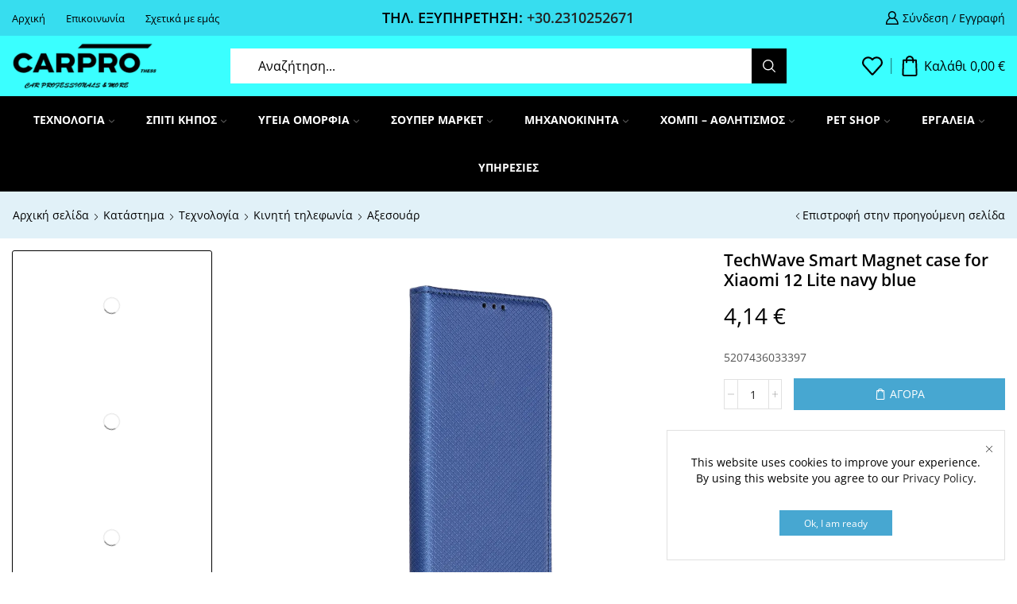

--- FILE ---
content_type: text/html; charset=UTF-8
request_url: https://www.carprothess.gr/shop/thikes-kinitonthikes-xiaomi-286/
body_size: 34891
content:
<!DOCTYPE html><html lang="el" xmlns="http://www.w3.org/1999/xhtml" prefix="og: http://ogp.me/ns# fb: http://www.facebook.com/2008/fbml" ><head><meta charset="UTF-8" /><meta name="viewport" content="width=device-width, initial-scale=1.0, maximum-scale=1.0, user-scalable=0"/><meta name='robots' content='index, follow, max-snippet:-1, max-image-preview:large, max-video-preview:-1' /> <!-- This site is optimized with the Yoast SEO plugin v26.8 - https://yoast.com/product/yoast-seo-wordpress/ --><title>TechWave Smart Magnet case for Xiaomi 12 Lite navy blue - CAR PRO THESS</title><link rel="stylesheet" id="siteground-optimizer-combined-css-fca182e35df4e31c8dd5dca3bb340444" href="https://www.carprothess.gr/wp-content/uploads/siteground-optimizer-assets/siteground-optimizer-combined-css-fca182e35df4e31c8dd5dca3bb340444.css" media="all" /><link rel="canonical" href="https://www.carprothess.gr/shop/thikes-kinitonthikes-xiaomi-286/" /><meta property="og:locale" content="el_GR" /><meta property="og:type" content="article" /><meta property="og:title" content="TechWave Smart Magnet case for Xiaomi 12 Lite navy blue - CAR PRO THESS" /><meta property="og:description" content="5207436033397" /><meta property="og:url" content="https://www.carprothess.gr/shop/thikes-kinitonthikes-xiaomi-286/" /><meta property="og:site_name" content="CAR PRO THESS" /><meta property="article:publisher" content="https://www.facebook.com/p/Carprothess-100087973200082/" /><meta property="article:modified_time" content="2024-03-06T21:19:09+00:00" /><meta property="og:image" content="https://www.carprothess.gr/wp-content/uploads/2024/03/TechWave-Smart-Magnet-case-for-Xiaomi-12-Lite-navy-blue.webp" /><meta property="og:image:width" content="1000" /><meta property="og:image:height" content="1000" /><meta property="og:image:type" content="image/webp" /><meta name="twitter:card" content="summary_large_image" /> <script type="application/ld+json" class="yoast-schema-graph">{"@context":"https://schema.org","@graph":[{"@type":"WebPage","@id":"https://www.carprothess.gr/shop/thikes-kinitonthikes-xiaomi-286/","url":"https://www.carprothess.gr/shop/thikes-kinitonthikes-xiaomi-286/","name":"TechWave Smart Magnet case for Xiaomi 12 Lite navy blue - CAR PRO THESS","isPartOf":{"@id":"https://www.carprothess.gr/#website"},"primaryImageOfPage":{"@id":"https://www.carprothess.gr/shop/thikes-kinitonthikes-xiaomi-286/#primaryimage"},"image":{"@id":"https://www.carprothess.gr/shop/thikes-kinitonthikes-xiaomi-286/#primaryimage"},"thumbnailUrl":"https://www.carprothess.gr/wp-content/uploads/2024/03/TechWave-Smart-Magnet-case-for-Xiaomi-12-Lite-navy-blue.webp","datePublished":"2024-03-06T19:59:34+00:00","dateModified":"2024-03-06T21:19:09+00:00","breadcrumb":{"@id":"https://www.carprothess.gr/shop/thikes-kinitonthikes-xiaomi-286/#breadcrumb"},"inLanguage":"el","potentialAction":[{"@type":"ReadAction","target":["https://www.carprothess.gr/shop/thikes-kinitonthikes-xiaomi-286/"]}]},{"@type":"ImageObject","inLanguage":"el","@id":"https://www.carprothess.gr/shop/thikes-kinitonthikes-xiaomi-286/#primaryimage","url":"https://www.carprothess.gr/wp-content/uploads/2024/03/TechWave-Smart-Magnet-case-for-Xiaomi-12-Lite-navy-blue.webp","contentUrl":"https://www.carprothess.gr/wp-content/uploads/2024/03/TechWave-Smart-Magnet-case-for-Xiaomi-12-Lite-navy-blue.webp","width":1000,"height":1000},{"@type":"BreadcrumbList","@id":"https://www.carprothess.gr/shop/thikes-kinitonthikes-xiaomi-286/#breadcrumb","itemListElement":[{"@type":"ListItem","position":1,"name":"Αρχική","item":"https://www.carprothess.gr/"},{"@type":"ListItem","position":2,"name":"Κατάστημα","item":"https://www.carprothess.gr/shop/"},{"@type":"ListItem","position":3,"name":"TechWave Smart Magnet case for Xiaomi 12 Lite navy blue"}]},{"@type":"WebSite","@id":"https://www.carprothess.gr/#website","url":"https://www.carprothess.gr/","name":"CAR PRO THESS","description":"CAR PROFESSIONALS &amp; MORE","publisher":{"@id":"https://www.carprothess.gr/#organization"},"potentialAction":[{"@type":"SearchAction","target":{"@type":"EntryPoint","urlTemplate":"https://www.carprothess.gr/?s={search_term_string}"},"query-input":{"@type":"PropertyValueSpecification","valueRequired":true,"valueName":"search_term_string"}}],"inLanguage":"el"},{"@type":"Organization","@id":"https://www.carprothess.gr/#organization","name":"CAR PRO THESS","url":"https://www.carprothess.gr/","logo":{"@type":"ImageObject","inLanguage":"el","@id":"https://www.carprothess.gr/#/schema/logo/image/","url":"https://www.carprothess.gr/wp-content/uploads/2023/12/logo.png","contentUrl":"https://www.carprothess.gr/wp-content/uploads/2023/12/logo.png","width":426,"height":146,"caption":"CAR PRO THESS"},"image":{"@id":"https://www.carprothess.gr/#/schema/logo/image/"},"sameAs":["https://www.facebook.com/p/Carprothess-100087973200082/"]}]}</script> <!-- / Yoast SEO plugin. --><meta name="description" content="5207436033397"><meta name="robots" content="index, follow, max-snippet:-1, max-image-preview:large, max-video-preview:-1"><link rel="canonical" href="https://www.carprothess.gr/shop/thikes-kinitonthikes-xiaomi-286/"><meta property="og:url" content="https://www.carprothess.gr/shop/thikes-kinitonthikes-xiaomi-286/"><meta property="og:site_name" content="CAR PRO THESS"><meta property="og:locale" content="el"><meta property="og:type" content="product"><meta property="article:author" content="https://www.facebook.com/p/Carprothess-100087973200082/"><meta property="article:publisher" content="https://www.facebook.com/p/Carprothess-100087973200082/"><meta property="og:title" content="TechWave Smart Magnet case for Xiaomi 12 Lite navy blue  - CAR PRO THESS"><meta property="og:description" content="5207436033397"><meta property="og:image" content="https://www.carprothess.gr/wp-content/uploads/2024/03/TechWave-Smart-Magnet-case-for-Xiaomi-12-Lite-navy-blue.webp"><meta property="og:image:secure_url" content="https://www.carprothess.gr/wp-content/uploads/2024/03/TechWave-Smart-Magnet-case-for-Xiaomi-12-Lite-navy-blue.webp"><meta property="og:image:width" content="1000"><meta property="og:image:height" content="1000"><meta property="fb:pages" content=""><meta property="fb:admins" content=""><meta property="fb:app_id" content=""><meta name="twitter:card" content="summary"><meta name="twitter:title" content="TechWave Smart Magnet case for Xiaomi 12 Lite navy blue  - CAR PRO THESS"><meta name="twitter:description" content="5207436033397"><meta name="twitter:image" content="https://www.carprothess.gr/wp-content/uploads/2024/03/TechWave-Smart-Magnet-case-for-Xiaomi-12-Lite-navy-blue.webp"><link rel='dns-prefetch' href='//widgetlogic.org' /><link rel="alternate" type="application/rss+xml" title="Ροή RSS &raquo; CAR PRO THESS" href="https://www.carprothess.gr/feed/" /><link rel="alternate" type="application/rss+xml" title="Ροή Σχολίων &raquo; CAR PRO THESS" href="https://www.carprothess.gr/comments/feed/" /><link rel="alternate" type="application/rss+xml" title="Ροή Σχολίων CAR PRO THESS &raquo; TechWave Smart Magnet case for Xiaomi 12 Lite navy blue" href="https://www.carprothess.gr/shop/thikes-kinitonthikes-xiaomi-286/feed/" /> <style id='wp-img-auto-sizes-contain-inline-css' type='text/css'> img:is([sizes=auto i],[sizes^="auto," i]){contain-intrinsic-size:3000px 1500px}
/*# sourceURL=wp-img-auto-sizes-contain-inline-css */ </style> <style id='classic-theme-styles-inline-css' type='text/css'> /*! This file is auto-generated */
.wp-block-button__link{color:#fff;background-color:#32373c;border-radius:9999px;box-shadow:none;text-decoration:none;padding:calc(.667em + 2px) calc(1.333em + 2px);font-size:1.125em}.wp-block-file__button{background:#32373c;color:#fff;text-decoration:none}
/*# sourceURL=/wp-includes/css/classic-themes.min.css */ </style> <style id='global-styles-inline-css' type='text/css'> :root{--wp--preset--aspect-ratio--square: 1;--wp--preset--aspect-ratio--4-3: 4/3;--wp--preset--aspect-ratio--3-4: 3/4;--wp--preset--aspect-ratio--3-2: 3/2;--wp--preset--aspect-ratio--2-3: 2/3;--wp--preset--aspect-ratio--16-9: 16/9;--wp--preset--aspect-ratio--9-16: 9/16;--wp--preset--color--black: #000000;--wp--preset--color--cyan-bluish-gray: #abb8c3;--wp--preset--color--white: #ffffff;--wp--preset--color--pale-pink: #f78da7;--wp--preset--color--vivid-red: #cf2e2e;--wp--preset--color--luminous-vivid-orange: #ff6900;--wp--preset--color--luminous-vivid-amber: #fcb900;--wp--preset--color--light-green-cyan: #7bdcb5;--wp--preset--color--vivid-green-cyan: #00d084;--wp--preset--color--pale-cyan-blue: #8ed1fc;--wp--preset--color--vivid-cyan-blue: #0693e3;--wp--preset--color--vivid-purple: #9b51e0;--wp--preset--gradient--vivid-cyan-blue-to-vivid-purple: linear-gradient(135deg,rgb(6,147,227) 0%,rgb(155,81,224) 100%);--wp--preset--gradient--light-green-cyan-to-vivid-green-cyan: linear-gradient(135deg,rgb(122,220,180) 0%,rgb(0,208,130) 100%);--wp--preset--gradient--luminous-vivid-amber-to-luminous-vivid-orange: linear-gradient(135deg,rgb(252,185,0) 0%,rgb(255,105,0) 100%);--wp--preset--gradient--luminous-vivid-orange-to-vivid-red: linear-gradient(135deg,rgb(255,105,0) 0%,rgb(207,46,46) 100%);--wp--preset--gradient--very-light-gray-to-cyan-bluish-gray: linear-gradient(135deg,rgb(238,238,238) 0%,rgb(169,184,195) 100%);--wp--preset--gradient--cool-to-warm-spectrum: linear-gradient(135deg,rgb(74,234,220) 0%,rgb(151,120,209) 20%,rgb(207,42,186) 40%,rgb(238,44,130) 60%,rgb(251,105,98) 80%,rgb(254,248,76) 100%);--wp--preset--gradient--blush-light-purple: linear-gradient(135deg,rgb(255,206,236) 0%,rgb(152,150,240) 100%);--wp--preset--gradient--blush-bordeaux: linear-gradient(135deg,rgb(254,205,165) 0%,rgb(254,45,45) 50%,rgb(107,0,62) 100%);--wp--preset--gradient--luminous-dusk: linear-gradient(135deg,rgb(255,203,112) 0%,rgb(199,81,192) 50%,rgb(65,88,208) 100%);--wp--preset--gradient--pale-ocean: linear-gradient(135deg,rgb(255,245,203) 0%,rgb(182,227,212) 50%,rgb(51,167,181) 100%);--wp--preset--gradient--electric-grass: linear-gradient(135deg,rgb(202,248,128) 0%,rgb(113,206,126) 100%);--wp--preset--gradient--midnight: linear-gradient(135deg,rgb(2,3,129) 0%,rgb(40,116,252) 100%);--wp--preset--font-size--small: 13px;--wp--preset--font-size--medium: 20px;--wp--preset--font-size--large: 36px;--wp--preset--font-size--x-large: 42px;--wp--preset--spacing--20: 0.44rem;--wp--preset--spacing--30: 0.67rem;--wp--preset--spacing--40: 1rem;--wp--preset--spacing--50: 1.5rem;--wp--preset--spacing--60: 2.25rem;--wp--preset--spacing--70: 3.38rem;--wp--preset--spacing--80: 5.06rem;--wp--preset--shadow--natural: 6px 6px 9px rgba(0, 0, 0, 0.2);--wp--preset--shadow--deep: 12px 12px 50px rgba(0, 0, 0, 0.4);--wp--preset--shadow--sharp: 6px 6px 0px rgba(0, 0, 0, 0.2);--wp--preset--shadow--outlined: 6px 6px 0px -3px rgb(255, 255, 255), 6px 6px rgb(0, 0, 0);--wp--preset--shadow--crisp: 6px 6px 0px rgb(0, 0, 0);}:where(.is-layout-flex){gap: 0.5em;}:where(.is-layout-grid){gap: 0.5em;}body .is-layout-flex{display: flex;}.is-layout-flex{flex-wrap: wrap;align-items: center;}.is-layout-flex > :is(*, div){margin: 0;}body .is-layout-grid{display: grid;}.is-layout-grid > :is(*, div){margin: 0;}:where(.wp-block-columns.is-layout-flex){gap: 2em;}:where(.wp-block-columns.is-layout-grid){gap: 2em;}:where(.wp-block-post-template.is-layout-flex){gap: 1.25em;}:where(.wp-block-post-template.is-layout-grid){gap: 1.25em;}.has-black-color{color: var(--wp--preset--color--black) !important;}.has-cyan-bluish-gray-color{color: var(--wp--preset--color--cyan-bluish-gray) !important;}.has-white-color{color: var(--wp--preset--color--white) !important;}.has-pale-pink-color{color: var(--wp--preset--color--pale-pink) !important;}.has-vivid-red-color{color: var(--wp--preset--color--vivid-red) !important;}.has-luminous-vivid-orange-color{color: var(--wp--preset--color--luminous-vivid-orange) !important;}.has-luminous-vivid-amber-color{color: var(--wp--preset--color--luminous-vivid-amber) !important;}.has-light-green-cyan-color{color: var(--wp--preset--color--light-green-cyan) !important;}.has-vivid-green-cyan-color{color: var(--wp--preset--color--vivid-green-cyan) !important;}.has-pale-cyan-blue-color{color: var(--wp--preset--color--pale-cyan-blue) !important;}.has-vivid-cyan-blue-color{color: var(--wp--preset--color--vivid-cyan-blue) !important;}.has-vivid-purple-color{color: var(--wp--preset--color--vivid-purple) !important;}.has-black-background-color{background-color: var(--wp--preset--color--black) !important;}.has-cyan-bluish-gray-background-color{background-color: var(--wp--preset--color--cyan-bluish-gray) !important;}.has-white-background-color{background-color: var(--wp--preset--color--white) !important;}.has-pale-pink-background-color{background-color: var(--wp--preset--color--pale-pink) !important;}.has-vivid-red-background-color{background-color: var(--wp--preset--color--vivid-red) !important;}.has-luminous-vivid-orange-background-color{background-color: var(--wp--preset--color--luminous-vivid-orange) !important;}.has-luminous-vivid-amber-background-color{background-color: var(--wp--preset--color--luminous-vivid-amber) !important;}.has-light-green-cyan-background-color{background-color: var(--wp--preset--color--light-green-cyan) !important;}.has-vivid-green-cyan-background-color{background-color: var(--wp--preset--color--vivid-green-cyan) !important;}.has-pale-cyan-blue-background-color{background-color: var(--wp--preset--color--pale-cyan-blue) !important;}.has-vivid-cyan-blue-background-color{background-color: var(--wp--preset--color--vivid-cyan-blue) !important;}.has-vivid-purple-background-color{background-color: var(--wp--preset--color--vivid-purple) !important;}.has-black-border-color{border-color: var(--wp--preset--color--black) !important;}.has-cyan-bluish-gray-border-color{border-color: var(--wp--preset--color--cyan-bluish-gray) !important;}.has-white-border-color{border-color: var(--wp--preset--color--white) !important;}.has-pale-pink-border-color{border-color: var(--wp--preset--color--pale-pink) !important;}.has-vivid-red-border-color{border-color: var(--wp--preset--color--vivid-red) !important;}.has-luminous-vivid-orange-border-color{border-color: var(--wp--preset--color--luminous-vivid-orange) !important;}.has-luminous-vivid-amber-border-color{border-color: var(--wp--preset--color--luminous-vivid-amber) !important;}.has-light-green-cyan-border-color{border-color: var(--wp--preset--color--light-green-cyan) !important;}.has-vivid-green-cyan-border-color{border-color: var(--wp--preset--color--vivid-green-cyan) !important;}.has-pale-cyan-blue-border-color{border-color: var(--wp--preset--color--pale-cyan-blue) !important;}.has-vivid-cyan-blue-border-color{border-color: var(--wp--preset--color--vivid-cyan-blue) !important;}.has-vivid-purple-border-color{border-color: var(--wp--preset--color--vivid-purple) !important;}.has-vivid-cyan-blue-to-vivid-purple-gradient-background{background: var(--wp--preset--gradient--vivid-cyan-blue-to-vivid-purple) !important;}.has-light-green-cyan-to-vivid-green-cyan-gradient-background{background: var(--wp--preset--gradient--light-green-cyan-to-vivid-green-cyan) !important;}.has-luminous-vivid-amber-to-luminous-vivid-orange-gradient-background{background: var(--wp--preset--gradient--luminous-vivid-amber-to-luminous-vivid-orange) !important;}.has-luminous-vivid-orange-to-vivid-red-gradient-background{background: var(--wp--preset--gradient--luminous-vivid-orange-to-vivid-red) !important;}.has-very-light-gray-to-cyan-bluish-gray-gradient-background{background: var(--wp--preset--gradient--very-light-gray-to-cyan-bluish-gray) !important;}.has-cool-to-warm-spectrum-gradient-background{background: var(--wp--preset--gradient--cool-to-warm-spectrum) !important;}.has-blush-light-purple-gradient-background{background: var(--wp--preset--gradient--blush-light-purple) !important;}.has-blush-bordeaux-gradient-background{background: var(--wp--preset--gradient--blush-bordeaux) !important;}.has-luminous-dusk-gradient-background{background: var(--wp--preset--gradient--luminous-dusk) !important;}.has-pale-ocean-gradient-background{background: var(--wp--preset--gradient--pale-ocean) !important;}.has-electric-grass-gradient-background{background: var(--wp--preset--gradient--electric-grass) !important;}.has-midnight-gradient-background{background: var(--wp--preset--gradient--midnight) !important;}.has-small-font-size{font-size: var(--wp--preset--font-size--small) !important;}.has-medium-font-size{font-size: var(--wp--preset--font-size--medium) !important;}.has-large-font-size{font-size: var(--wp--preset--font-size--large) !important;}.has-x-large-font-size{font-size: var(--wp--preset--font-size--x-large) !important;}
:where(.wp-block-post-template.is-layout-flex){gap: 1.25em;}:where(.wp-block-post-template.is-layout-grid){gap: 1.25em;}
:where(.wp-block-term-template.is-layout-flex){gap: 1.25em;}:where(.wp-block-term-template.is-layout-grid){gap: 1.25em;}
:where(.wp-block-columns.is-layout-flex){gap: 2em;}:where(.wp-block-columns.is-layout-grid){gap: 2em;}
:root :where(.wp-block-pullquote){font-size: 1.5em;line-height: 1.6;}
/*# sourceURL=global-styles-inline-css */ </style> <style id='dominant-color-styles-inline-css' type='text/css'> img[data-dominant-color]:not(.has-transparency) { background-color: var(--dominant-color); }
/*# sourceURL=dominant-color-styles-inline-css */ </style> <style id='woocommerce-inline-inline-css' type='text/css'> .woocommerce form .form-row .required { visibility: visible; }
/*# sourceURL=woocommerce-inline-inline-css */ </style> <style id='xstore-icons-font-inline-css' type='text/css'> @font-face {
 font-family: 'xstore-icons';
 src:
 url('https://www.carprothess.gr/wp-content/themes/xstore/fonts/xstore-icons-bold.ttf') format('truetype'),
 url('https://www.carprothess.gr/wp-content/themes/xstore/fonts/xstore-icons-bold.woff2') format('woff2'),
 url('https://www.carprothess.gr/wp-content/themes/xstore/fonts/xstore-icons-bold.woff') format('woff'),
 url('https://www.carprothess.gr/wp-content/themes/xstore/fonts/xstore-icons-bold.svg#xstore-icons') format('svg');
 font-weight: normal;
 font-style: normal;
 font-display: swap;
 }
/*# sourceURL=xstore-icons-font-inline-css */ </style> <script type="text/javascript" src="https://www.carprothess.gr/wp-includes/js/jquery/jquery.min.js" id="jquery-core-js"></script> <script type="text/javascript" id="wc-add-to-cart-js-extra"> /* <![CDATA[ */
var wc_add_to_cart_params = {"ajax_url":"/wp-admin/admin-ajax.php","wc_ajax_url":"/?wc-ajax=%%endpoint%%","i18n_view_cart":"\u03a0\u03c1\u03bf\u03b2\u03bf\u03bb\u03ae \u03ba\u03b1\u03bb\u03b1\u03b8\u03b9\u03bf\u03cd","cart_url":"https://www.carprothess.gr/cart/","is_cart":"","cart_redirect_after_add":"no"};
//# sourceURL=wc-add-to-cart-js-extra
/* ]]> */ </script> <script type="text/javascript" id="wc-single-product-js-extra"> /* <![CDATA[ */
var wc_single_product_params = {"i18n_required_rating_text":"\u03a0\u03b1\u03c1\u03b1\u03ba\u03b1\u03bb\u03bf\u03cd\u03bc\u03b5, \u03b5\u03c0\u03b9\u03bb\u03ad\u03be\u03c4\u03b5 \u03bc\u03af\u03b1 \u03b2\u03b1\u03b8\u03bc\u03bf\u03bb\u03bf\u03b3\u03af\u03b1","i18n_rating_options":["1 of 5 stars","2 of 5 stars","3 of 5 stars","4 of 5 stars","5 of 5 stars"],"i18n_product_gallery_trigger_text":"View full-screen image gallery","review_rating_required":"yes","flexslider":{"rtl":false,"animation":"slide","smoothHeight":true,"directionNav":false,"controlNav":"thumbnails","slideshow":false,"animationSpeed":500,"animationLoop":false,"allowOneSlide":false},"zoom_enabled":"1","zoom_options":[],"photoswipe_enabled":"","photoswipe_options":{"shareEl":false,"closeOnScroll":false,"history":false,"hideAnimationDuration":0,"showAnimationDuration":0},"flexslider_enabled":""};
//# sourceURL=wc-single-product-js-extra
/* ]]> */ </script> <script type="text/javascript" id="woocommerce-js-extra"> /* <![CDATA[ */
var woocommerce_params = {"ajax_url":"/wp-admin/admin-ajax.php","wc_ajax_url":"/?wc-ajax=%%endpoint%%","i18n_password_show":"Show password","i18n_password_hide":"Hide password"};
//# sourceURL=woocommerce-js-extra
/* ]]> */ </script> <script type="text/javascript" id="WCPAY_ASSETS-js-extra"> /* <![CDATA[ */
var wcpayAssets = {"url":"https://www.carprothess.gr/wp-content/plugins/woocommerce-payments/dist/"};
//# sourceURL=WCPAY_ASSETS-js-extra
/* ]]> */ </script> <script type="text/javascript" id="etheme-js-extra"> /* <![CDATA[ */
var etConfig = {"noresults":"\u0394\u03b5\u03bd \u03b2\u03c1\u03ad\u03b8\u03b7\u03ba\u03b1\u03bd \u03b1\u03c0\u03bf\u03c4\u03b5\u03bb\u03ad\u03c3\u03bc\u03b1\u03c4\u03b1!","ajaxSearchResultsArrow":"\u003Csvg version=\"1.1\" width=\"1em\" height=\"1em\" class=\"arrow\" xmlns=\"http://www.w3.org/2000/svg\" xmlns:xlink=\"http://www.w3.org/1999/xlink\" x=\"0px\" y=\"0px\" viewBox=\"0 0 100 100\" style=\"enable-background:new 0 0 100 100;\" xml:space=\"preserve\"\u003E\u003Cpath d=\"M99.1186676,94.8567734L10.286458,6.0255365h53.5340881c1.6616173,0,3.0132561-1.3516402,3.0132561-3.0127683\r\n\tS65.4821625,0,63.8205452,0H3.0137398c-1.6611279,0-3.012768,1.3516402-3.012768,3.0127683v60.8068047\r\n\tc0,1.6616135,1.3516402,3.0132523,3.012768,3.0132523s3.012768-1.3516388,3.012768-3.0132523V10.2854862L94.8577423,99.117691\r\n\tC95.4281311,99.6871109,96.1841202,100,96.9886856,100c0.8036041,0,1.5595856-0.3128891,2.129982-0.882309\r\n\tC100.2924805,97.9419327,100.2924805,96.0305862,99.1186676,94.8567734z\"\u003E\u003C/path\u003E\u003C/svg\u003E","successfullyAdded":"\u03a4\u03bf \u03c0\u03c1\u03bf\u03ca\u03cc\u03bd \u03c0\u03c1\u03bf\u03c3\u03c4\u03ad\u03b8\u03b7\u03ba\u03b5","successfullyCopied":"Copied to clipboard","saleStarts":"Sale starts in:","saleFinished":"This sale already finished","confirmQuestion":"\u0395\u03af\u03c3\u03b1\u03b9 \u03c3\u03af\u03b3\u03bf\u03c5\u03c1\u03bf\u03c2;","viewCart":"View cart","cartPageUrl":"https://www.carprothess.gr/cart/","checkCart":"Please check your \u003Ca href='https://www.carprothess.gr/cart/'\u003Ecart.\u003C/a\u003E","contBtn":"\u03a3\u03c5\u03bd\u03b5\u03c7\u03af\u03c3\u03c4\u03b5 \u03c4\u03b9\u03c2 \u03b1\u03b3\u03bf\u03c1\u03ad\u03c2","checkBtn":"\u039f\u03bb\u03bf\u03ba\u03bb\u03ae\u03c1\u03c9\u03c3\u03b7 \u03c0\u03b1\u03c1\u03b1\u03b3\u03b3\u03b5\u03bb\u03af\u03b1\u03c2","ajaxProductAddedNotify":{"type":"none","linked_products_type":"upsell"},"variationGallery":"","quickView":{"type":"off_canvas","position":"right","layout":"default","variationGallery":""},"speedOptimization":{"imageLoadingOffset":"200px"},"popupAddedToCart":[],"builders":{"is_wpbakery":false},"Product":"\u03a0\u03c1\u03bf\u03ca\u03cc\u03bd\u03c4\u03b1","Pages":"\u03a3\u03b5\u03bb\u03af\u03b4\u03b5\u03c2","Post":"\u0391\u03bd\u03b1\u03c1\u03c4\u03ae\u03c3\u03b5\u03b9\u03c2","Portfolio":"Portfolio","Product_found":"\u0392\u03c1\u03ad\u03b8\u03b7\u03ba\u03b1\u03bd {{count}} \u03c0\u03c1\u03bf\u03ca\u03cc\u03bd\u03c4\u03b1","Pages_found":"{{count}} \u03a3\u03b5\u03bb\u03af\u03b4\u03b5\u03c2 \u03b2\u03c1\u03ad\u03b8\u03b7\u03ba\u03b1\u03bd","Post_found":"{{count}} \u03b1\u03bd\u03b1\u03c1\u03c4\u03ae\u03c3\u03b5\u03b9\u03c2 \u03b2\u03c1\u03ad\u03b8\u03b7\u03ba\u03b1\u03bd","Portfolio_found":"{{count}} Portfolio found","show_more":"\u0395\u03bc\u03c6\u03ac\u03bd\u03b9\u03c3\u03b7 {{count}}","show_all":"\u0394\u03b5\u03af\u03c4\u03b5 \u03cc\u03bb\u03b1 \u03c4\u03b1 \u03b1\u03c0\u03bf\u03c4\u03b5\u03bb\u03ad\u03c3\u03bc\u03b1\u03c4\u03b1","items_found":"\u0392\u03c1\u03ad\u03b8\u03b7\u03ba\u03b1\u03bd {{count}} \u03c0\u03c1\u03bf\u03ca\u03cc\u03bd\u03c4\u03b1","item_found":"\u0392\u03c1\u03ad\u03b8\u03b7\u03ba\u03b5 {{count}} \u03c0\u03c1\u03bf\u03ca\u03cc\u03bd","single_product_builder":"1","fancy_select_categories":"","is_search_history":"0","search_history_length":"7","search_type":"input","search_ajax_history_time":"5","noSuggestionNoticeWithMatches":"\u0394\u03b5\u03bd \u03b2\u03c1\u03ad\u03b8\u03b7\u03ba\u03b1\u03bd \u03b1\u03c0\u03bf\u03c4\u03b5\u03bb\u03ad\u03c3\u03bc\u03b1\u03c4\u03b1!\u003Cp\u003E\u039a\u03b1\u03bd\u03ad\u03bd\u03b1 \u03b1\u03c0\u03bf\u03c4\u03ad\u03bb\u03b5\u03c3\u03bc\u03b1 \u03b4\u03b5\u03bd \u03c4\u03b1\u03b9\u03c1\u03b9\u03ac\u03b6\u03b5\u03b9 \u03bc\u03b5 \u03c4\u03b7\u03bd \u03b1\u03bd\u03b1\u03b6\u03ae\u03c4\u03b7\u03c3\u03b7 \u03c3\u03b1\u03c2 {{search_value}}.\u003C/p\u003E","ajaxurl":"https://www.carprothess.gr/wp-admin/admin-ajax.php","woocommerceSettings":{"is_woocommerce":true,"is_swatches":true,"ajax_filters":false,"ajax_pagination":false,"is_single_product_builder":"1","mini_cart_content_quantity_input":false,"widget_show_more_text":"more","widget_show_less_text":"Show less","sidebar_off_canvas_icon":"\u003Csvg version=\"1.1\" width=\"1em\" height=\"1em\" id=\"Layer_1\" xmlns=\"http://www.w3.org/2000/svg\" xmlns:xlink=\"http://www.w3.org/1999/xlink\" x=\"0px\" y=\"0px\" viewBox=\"0 0 100 100\" style=\"enable-background:new 0 0 100 100;\" xml:space=\"preserve\"\u003E\u003Cpath d=\"M94.8,0H5.6C4,0,2.6,0.9,1.9,2.3C1.1,3.7,1.3,5.4,2.2,6.7l32.7,46c0,0,0,0,0,0c1.2,1.6,1.8,3.5,1.8,5.5v37.5c0,1.1,0.4,2.2,1.2,3c0.8,0.8,1.8,1.2,3,1.2c0.6,0,1.1-0.1,1.6-0.3l18.4-7c1.6-0.5,2.7-2.1,2.7-3.9V58.3c0-2,0.6-3.9,1.8-5.5c0,0,0,0,0,0l32.7-46c0.9-1.3,1.1-3,0.3-4.4C97.8,0.9,96.3,0,94.8,0z M61.4,49.7c-1.8,2.5-2.8,5.5-2.8,8.5v29.8l-16.8,6.4V58.3c0-3.1-1-6.1-2.8-8.5L7.3,5.1h85.8L61.4,49.7z\"\u003E\u003C/path\u003E\u003C/svg\u003E","ajax_add_to_cart_archives":true,"cart_url":"https://www.carprothess.gr/cart/","cart_redirect_after_add":false,"home_url":"https://www.carprothess.gr/","shop_url":"https://www.carprothess.gr/shop/","single_product_autoscroll_tabs_mobile":true,"cart_progress_currency_pos":"right_space","cart_progress_thousand_sep":".","cart_progress_decimal_sep":",","cart_progress_num_decimals":"2","is_smart_addtocart":"","primary_attribute":"et_none"},"notices":{"ajax-filters":"Ajax error: cannot get filters result","post-product":"Ajax error: cannot get post/product result","products":"Ajax error: cannot get products result","posts":"Ajax error: cannot get posts result","element":"Ajax error: cannot get element result","portfolio":"Ajax error: problem with ajax et_portfolio_ajax action","portfolio-pagination":"Ajax error: problem with ajax et_portfolio_ajax_pagination action","menu":"Ajax error: problem with ajax menu_posts action","noMatchFound":"No matches found","variationGalleryNotAvailable":"Variation Gallery not available on variation id","localStorageFull":"Seems like your localStorage is full"},"layoutSettings":{"layout":"wide","is_rtl":false,"is_mobile":false,"mobHeaderStart":992,"menu_storage_key":"etheme_af545748eaf65b5c3ed2458c6ac41ce7","ajax_dropdowns_from_storage":1},"sidebar":{"closed_pc_by_default":""},"et_global":{"classes":{"skeleton":"skeleton-body","mfp":"et-mfp-opened"},"is_customize_preview":false,"mobHeaderStart":992},"etCookies":{"cache_time":3}};
//# sourceURL=etheme-js-extra
/* ]]> */ </script> <script type="text/javascript" id="et-woo-swatches-js-extra"> /* <![CDATA[ */
var sten_wc_params = {"ajax_url":"https://www.carprothess.gr/wp-admin/admin-ajax.php","is_customize_preview":"","is_singular_product":"1","show_selected_title":"both","show_select_type":"","show_select_type_price":"1","add_to_cart_btn_text":"\u03a0\u03c1\u03bf\u03c3\u03b8\u03ae\u03ba\u03b7 \u03c3\u03c4\u03bf \u03ba\u03b1\u03bb\u03ac\u03b8\u03b9","read_more_btn_text":"Read More","read_more_about_btn_text":"about","read_more_for_btn_text":"for","select_options_btn_text":"Select options","i18n_no_matching_variations_text":"\u039b\u03c5\u03c0\u03bf\u03cd\u03bc\u03b1\u03c3\u03c4\u03b5, \u03ba\u03b1\u03bd\u03ad\u03bd\u03b1 \u03c0\u03c1\u03bf\u03ca\u03cc\u03bd \u03b4\u03b5\u03bd \u03c4\u03b1\u03b9\u03c1\u03b9\u03ac\u03b6\u03b5\u03b9 \u03bc\u03b5 \u03c4\u03b7\u03bd \u03b5\u03c0\u03b9\u03bb\u03bf\u03b3\u03ae \u03c3\u03b1\u03c2. \u0395\u03c0\u03b9\u03bb\u03ad\u03be\u03c4\u03b5 \u03b4\u03b9\u03b1\u03c6\u03bf\u03c1\u03b5\u03c4\u03b9\u03ba\u03cc \u03c3\u03c5\u03bd\u03b4\u03c5\u03b1\u03c3\u03bc\u03cc."};
//# sourceURL=et-woo-swatches-js-extra
/* ]]> */ </script> <script type="text/javascript" id="xstore-wishlist-js-extra"> /* <![CDATA[ */
var xstore_wishlist_params = {"ajaxurl":"https://www.carprothess.gr/wp-admin/admin-ajax.php","confirmQuestion":"\u0395\u03af\u03c3\u03b1\u03b9 \u03c3\u03af\u03b3\u03bf\u03c5\u03c1\u03bf\u03c2;","no_active_checkbox":"\u03a0\u03b1\u03c1\u03b1\u03ba\u03b1\u03bb\u03bf\u03cd\u03bc\u03b5, \u03b5\u03c0\u03b9\u03bb\u03ad\u03be\u03c4\u03b5 \u03c0\u03c1\u03bf\u03ca\u03cc\u03bd \u03c0\u03c1\u03b9\u03bd \u03ba\u03ac\u03bd\u03b5\u03c4\u03b5 \u03b1\u03c5\u03c4\u03ae\u03bd \u03c4\u03b7\u03bd \u03b5\u03bd\u03ad\u03c1\u03b3\u03b5\u03b9\u03b1","no_products_available":"\u03a0\u03b1\u03c1\u03b1\u03ba\u03b1\u03bb\u03bf\u03cd\u03bc\u03b5, \u03b5\u03c0\u03b9\u03bb\u03ad\u03be\u03c4\u03b5 \u03ba\u03ac\u03c0\u03bf\u03b9\u03b1 \u03c7\u03b1\u03c1\u03b1\u03ba\u03c4\u03b7\u03c1\u03b9\u03c3\u03c4\u03b9\u03ba\u03ac \u03c4\u03bf\u03c5 \u03c0\u03c1\u03bf\u03ca\u03cc\u03bd\u03c4\u03bf\u03c2 \u03bc\u03ad\u03c3\u03b1 \u03b1\u03c0\u03cc \u03c4\u03bf \u03c0\u03c1\u03bf\u03ca\u03cc\u03bd \u03c0\u03c1\u03b9\u03bd \u03c4\u03bf \u03c0\u03c1\u03bf\u03c3\u03b8\u03ad\u03c3\u03b5\u03c4\u03b5 \u03c3\u03c4\u03bf \u03ba\u03b1\u03bb\u03ac\u03b8\u03b9 \u03c3\u03b1\u03c2","is_loggedin":"","wishlist_id":"xstore_wishlist_ids_0","wishlist_page_url":"https://www.carprothess.gr/my-account/?et-wishlist-page","animated_hearts":"1","ajax_fragments":"1","is_multilingual":"","view_wishlist":"\u03a0\u03c1\u03bf\u03b2\u03bf\u03bb\u03ae \u03b1\u03b3\u03b1\u03c0\u03b7\u03bc\u03ad\u03bd\u03c9\u03bd","days_cache":"7","notify_type":"alert_advanced"};
//# sourceURL=xstore-wishlist-js-extra
/* ]]> */ </script> <script type="text/javascript" id="xstore-compare-js-extra"> /* <![CDATA[ */
var xstore_compare_params = {"ajaxurl":"https://www.carprothess.gr/wp-admin/admin-ajax.php","confirmQuestion":"\u0395\u03af\u03c3\u03b1\u03b9 \u03c3\u03af\u03b3\u03bf\u03c5\u03c1\u03bf\u03c2;","no_active_checkbox":"\u03a0\u03b1\u03c1\u03b1\u03ba\u03b1\u03bb\u03bf\u03cd\u03bc\u03b5, \u03b5\u03c0\u03b9\u03bb\u03ad\u03be\u03c4\u03b5 \u03c0\u03c1\u03bf\u03ca\u03cc\u03bd \u03c0\u03c1\u03b9\u03bd \u03ba\u03ac\u03bd\u03b5\u03c4\u03b5 \u03b1\u03c5\u03c4\u03ae\u03bd \u03c4\u03b7\u03bd \u03b5\u03bd\u03ad\u03c1\u03b3\u03b5\u03b9\u03b1","no_products_available":"\u03a0\u03b1\u03c1\u03b1\u03ba\u03b1\u03bb\u03bf\u03cd\u03bc\u03b5, \u03b5\u03c0\u03b9\u03bb\u03ad\u03be\u03c4\u03b5 \u03ba\u03ac\u03c0\u03bf\u03b9\u03b1 \u03c7\u03b1\u03c1\u03b1\u03ba\u03c4\u03b7\u03c1\u03b9\u03c3\u03c4\u03b9\u03ba\u03ac \u03c4\u03bf\u03c5 \u03c0\u03c1\u03bf\u03ca\u03cc\u03bd\u03c4\u03bf\u03c2 \u03bc\u03ad\u03c3\u03b1 \u03b1\u03c0\u03cc \u03c4\u03bf \u03c0\u03c1\u03bf\u03ca\u03cc\u03bd \u03c0\u03c1\u03b9\u03bd \u03c4\u03bf \u03c0\u03c1\u03bf\u03c3\u03b8\u03ad\u03c3\u03b5\u03c4\u03b5 \u03c3\u03c4\u03bf \u03ba\u03b1\u03bb\u03ac\u03b8\u03b9 \u03c3\u03b1\u03c2","is_loggedin":"","compare_id":"xstore_compare_ids_0","compare_page_url":"https://www.carprothess.gr/my-account/?et-compare-page","ajax_fragments":"1","is_multilingual":"","view_compare":"View compare list","days_cache":"7","notify_type":"alert_advanced","placeholder_image":"\u003Cimg width=\"500\" height=\"500\" src=\"https://www.carprothess.gr/wp-content/uploads/woocommerce-placeholder-500x500.png\" class=\"woocommerce-placeholder wp-post-image\" alt=\"\u0394\u03b5\u03af\u03ba\u03c4\u03b7\u03c2 \u03c4\u03bf\u03c0\u03bf\u03b8\u03ad\u03c4\u03b7\u03c3\u03b7\u03c2\" decoding=\"async\" srcset=\"https://www.carprothess.gr/wp-content/uploads/woocommerce-placeholder-500x500.png 500w, https://www.carprothess.gr/wp-content/uploads/woocommerce-placeholder-100x100.png 100w, https://www.carprothess.gr/wp-content/uploads/woocommerce-placeholder-300x300.png 300w, https://www.carprothess.gr/wp-content/uploads/woocommerce-placeholder-1024x1024.png 1024w, https://www.carprothess.gr/wp-content/uploads/woocommerce-placeholder-150x150.png 150w, https://www.carprothess.gr/wp-content/uploads/woocommerce-placeholder-768x768.png 768w, https://www.carprothess.gr/wp-content/uploads/woocommerce-placeholder-1x1.png 1w, https://www.carprothess.gr/wp-content/uploads/woocommerce-placeholder-10x10.png 10w, https://www.carprothess.gr/wp-content/uploads/woocommerce-placeholder.png 1200w\" sizes=\"(max-width: 500px) 100vw, 500px\" /\u003E"};
//# sourceURL=xstore-compare-js-extra
/* ]]> */ </script><link rel="https://api.w.org/" href="https://www.carprothess.gr/wp-json/" /><link rel="alternate" title="JSON" type="application/json" href="https://www.carprothess.gr/wp-json/wp/v2/product/175531" /><link rel="EditURI" type="application/rsd+xml" title="RSD" href="https://www.carprothess.gr/xmlrpc.php?rsd" /><meta name="generator" content="dominant-color-images 1.2.0"><meta name="generator" content="performance-lab 4.0.1; plugins: dominant-color-images, embed-optimizer, image-prioritizer, performant-translations, speculation-rules, webp-uploads"><meta name="generator" content="performant-translations 1.2.0"><meta name="generator" content="webp-uploads 2.6.1"> <!-- Analytics by WP Statistics - https://wp-statistics.com --><link rel="prefetch" as="font" href="https://www.carprothess.gr/wp-content/themes/xstore/fonts/xstore-icons-bold.woff?v=9.2.6" type="font/woff"><link rel="prefetch" as="font" href="https://www.carprothess.gr/wp-content/themes/xstore/fonts/xstore-icons-bold.woff2?v=9.2.6" type="font/woff2"><meta name="generator" content="speculation-rules 1.6.0"> <noscript><style>.woocommerce-product-gallery{ opacity: 1 !important; }</style></noscript><meta name="generator" content="Elementor 3.34.3; features: e_font_icon_svg, additional_custom_breakpoints; settings: css_print_method-external, google_font-enabled, font_display-swap"><meta data-od-replaced-content="optimization-detective 1.0.0-beta4" name="generator" content="optimization-detective 1.0.0-beta4; url_metric_groups={0:empty, 480:empty, 600:empty, 782:empty}"> <style> .e-con.e-parent:nth-of-type(n+4):not(.e-lazyloaded):not(.e-no-lazyload),
 .e-con.e-parent:nth-of-type(n+4):not(.e-lazyloaded):not(.e-no-lazyload) * {
 background-image: none !important;
 }
 @media screen and (max-height: 1024px) {
 .e-con.e-parent:nth-of-type(n+3):not(.e-lazyloaded):not(.e-no-lazyload),
 .e-con.e-parent:nth-of-type(n+3):not(.e-lazyloaded):not(.e-no-lazyload) * {
 background-image: none !important;
 }
 }
 @media screen and (max-height: 640px) {
 .e-con.e-parent:nth-of-type(n+2):not(.e-lazyloaded):not(.e-no-lazyload),
 .e-con.e-parent:nth-of-type(n+2):not(.e-lazyloaded):not(.e-no-lazyload) * {
 background-image: none !important;
 }
 } </style><meta name="generator" content="embed-optimizer 1.0.0-beta3"><meta name="generator" content="image-prioritizer 1.0.0-beta3"><link rel="icon" href="https://www.carprothess.gr/wp-content/uploads/2023/12/favicon.png" sizes="32x32" /><link rel="icon" href="https://www.carprothess.gr/wp-content/uploads/2023/12/favicon.png" sizes="192x192" /><link rel="apple-touch-icon" href="https://www.carprothess.gr/wp-content/uploads/2023/12/favicon.png" /><meta name="msapplication-TileImage" content="https://www.carprothess.gr/wp-content/uploads/2023/12/favicon.png" /> <style id="kirki-inline-styles"></style><style type="text/css" class="et_custom-css">.btn-checkout:hover,.btn-view-wishlist:hover{opacity:1 !important}.page-heading{margin-bottom:25px}.site-header .widget_nav_menu .menu>li{font-weight:600;font-size:13px;display:inline-block}.header-widget1{text-align:right}.header-main-menu2.et_element-top-level .menu{flex-wrap:nowrap;overflow:auto}.header-main-menu2.et_element-top-level .menu>li>a{white-space:nowrap}.header-main-menu2.et_element-top-level{overflow:hidden}@media only screen and (max-width:1200px){.header-wrapper .et_b_header-wishlist.et_element-top-level .et-element-label,.header-wrapper .et_b_header-account.et_element-top-level .et-element-label{display:none}}.single-post .post-header .post-heading{text-align:center}.product-view-mask3 .content-product .footer-product .add_to_wishlist.button,.product-view-mask3 .content-product .footer-product .button,.product-view-mask3 .content-product .footer-product>*{background-color:var(--et_active-color)}.product-view-mask3 .content-product .footer-product .add_to_wishlist.button:hover,.product-view-mask3 .content-product .footer-product .button:hover,.product-view-mask3 .content-product .footer-product>*:hover{background-color:var(--et_yellow-color)}.product-view-mask3 .content-product .footer-product .xstore-compare[data-action=remove]:not(:hover) .et-icon,.product-view-mask3 .content-product .footer-product .xstore-wishlist[data-action=remove]:not(:hover) .et-icon{color:currentColor}.single-product .woocommerce-tabs.horizontal .wc-tabs .et-woocommerce-tab{border-top:1px solid #E1E1E1}.single-product .woocommerce-tabs.horizontal .wc-tabs .et-woocommerce-tab:first-child{border-left:1px solid #E1E1E1}.single-product .woocommerce-tabs.horizontal .wc-tabs .et-woocommerce-tab:last-child{border-right:1px solid #E1E1E1}.type-product .woocommerce-product-details__short-description li,.product-excerpt li{font-size:13px;line-height:22px;margin-bottom:0}.products-loop .content-product .product-details,.swiper-container .content-product .product-details,.content-product .star-rating,.products-loop .product-stock+.et-timer{text-align:start;width:auto}.content-product .product-title a{font-weight:400 !important}.content-product .price{color:#222;font-weight:700}.et_b_header-search.et_element-top-level .search-button,.etheme-product-grid-item .footer-inner .button,.footer-product .button,.et-mailchimp.classic-button input[type=submit],.coupon input[type=submit],.before-checkout-form .button{transform:none}.single-product-builder .et_product-block form.cart .quantity-wrapper:before{display:none}.et-off-canvas .et_element .menu-main-container .menu .menu-item .nav-sublist-dropdown .container>ul>.menu-item>.item-link{text-transform:none}.et-off-canvas .nav-sublist .item-link{text-transform:none}.woocommerce-shipping-totals td p{display:none}.clear .et_b-icon svg{display:none}.et-overflow-hidden .buttons-wrapper .clear{display:none}@media (min-width:993px){.etheme-product-filters-items{transform:skewX(-10deg)}.etheme-product-filters-item{transform:skewX(10deg)}}.page-heading,.breadcrumb-trail{margin-bottom:25px}.breadcrumb-trail .page-heading{background-color:transparent}.swiper-custom-right:not(.et-swiper-elementor-nav),.swiper-custom-left:not(.et-swiper-elementor-nav){background:transparent !important}@media only screen and (max-width:2060px){.swiper-custom-left,.middle-inside .swiper-entry .swiper-button-prev,.middle-inside.swiper-entry .swiper-button-prev{left:-15px}.swiper-custom-right,.middle-inside .swiper-entry .swiper-button-next,.middle-inside.swiper-entry .swiper-button-next{right:-15px}.middle-inbox .swiper-entry .swiper-button-prev,.middle-inbox.swiper-entry .swiper-button-prev{left:8px}.middle-inbox .swiper-entry .swiper-button-next,.middle-inbox.swiper-entry .swiper-button-next{right:8px}.swiper-entry:hover .swiper-custom-left,.middle-inside .swiper-entry:hover .swiper-button-prev,.middle-inside.swiper-entry:hover .swiper-button-prev{left:-5px}.swiper-entry:hover .swiper-custom-right,.middle-inside .swiper-entry:hover .swiper-button-next,.middle-inside.swiper-entry:hover .swiper-button-next{right:-5px}.middle-inbox .swiper-entry:hover .swiper-button-prev,.middle-inbox.swiper-entry:hover .swiper-button-prev{left:5px}.middle-inbox .swiper-entry:hover .swiper-button-next,.middle-inbox.swiper-entry:hover .swiper-button-next{right:5px}}.header-main-menu.et_element-top-level .menu{margin-right:-10px;margin-left:-10px}.header-main-menu2.et_element-top-level .menu{margin-right:-13px;margin-left:-13px}@media only screen and (max-width:992px){.header-wrapper,.site-header-vertical{display:none}}@media only screen and (min-width:993px){.mobile-header-wrapper{display:none}}.swiper-container{width:auto}.content-product .product-content-image img,.category-grid img,.categoriesCarousel .category-grid img{width:100%}.etheme-elementor-slider:not(.swiper-container-initialized) .swiper-slide{max-width:calc(100% / var(--slides-per-view,4))}.etheme-elementor-slider[data-animation]:not(.swiper-container-initialized,[data-animation=slide],[data-animation=coverflow]) .swiper-slide{max-width:100%}</style></head><body data-rsssl=1 class="wp-singular product-template-default single single-product postid-175531 wp-theme-xstore wp-child-theme-xstore-child theme-xstore woocommerce woocommerce-page woocommerce-no-js metaslider-plugin et_cart-type-1 et_b_dt_header-not-overlap et_b_mob_header-not-overlap breadcrumbs-type-left2 wide et-preloader-off et-catalog-off  sticky-message-on et-enable-swatch elementor-default elementor-kit-7" data-mode="light"><div class="template-container"><div class="template-content"><div class="page-wrapper"><header id="header" class="site-header sticky"  data-type="sticky"><div class="header-wrapper"><div class="header-top-wrapper "><div class="header-top" data-title="Header top"><div class="et-row-container et-container"><div class="et-wrap-columns flex align-items-center"><div class="et_column et_col-xs-4 et_col-xs-offset-0 pos-static"><div class="et_element et_b_header-menu header-main-menu2 flex align-items-center menu-items-none  justify-content-start et_element-top-level" ><div class="menu-main-container"><ul id="menu-menou-epano" class="menu"><li id="menu-item-1671" class="menu-item menu-item-type-post_type menu-item-object-page menu-item-home menu-item-1671 item-level-0 item-design-dropdown"><a href="https://www.carprothess.gr/" class="item-link">Αρχική</a></li><li id="menu-item-1672" class="menu-item menu-item-type-post_type menu-item-object-page menu-item-1672 item-level-0 item-design-dropdown"><a href="https://www.carprothess.gr/epikoinonia/" class="item-link">Επικοινωνία</a></li><li id="menu-item-1673" class="menu-item menu-item-type-post_type menu-item-object-page menu-item-1673 item-level-0 item-design-dropdown"><a href="https://www.carprothess.gr/schetika-me-emas/" class="item-link">Σχετικά με εμάς</a></li></ul></div></div></div><div class="et_column et_col-xs-4 et_col-xs-offset-0"><div class="et_element et_b_header-html_block header-html_block1" ><div data-elementor-type="wp-post" data-elementor-id="1194" class="elementor elementor-1194"><div class="elementor-element elementor-element-ebfe79d e-flex e-con-boxed e-con e-parent" data-id="ebfe79d" data-element_type="container"><div class="e-con-inner"><div class="elementor-element elementor-element-b592e61 elementor-widget elementor-widget-text-editor" data-id="b592e61" data-element_type="widget" data-widget_type="text-editor.default"><div class="elementor-widget-container"><p style="text-align: center;">ΤΗΛ. ΕΞΥΠΗΡΕΤΗΣΗ: <a href="tel:+30.2310252671">+30.2310252671</a></p></div></div></div></div></div></div></div><div class="et_column et_col-xs-4 et_col-xs-offset-0"><div class="et_element et_b_header-account flex align-items-center  login-link account-type1 et-content-right et-content-dropdown et-content-toTop et_element-top-level" > <a href="https://www.carprothess.gr/my-account/"
 class=" flex full-width align-items-center  justify-content-end mob-justify-content-start currentColor"> <span class="flex-inline justify-content-center align-items-center flex-wrap"> <span class="et_b-icon"> <svg xmlns="http://www.w3.org/2000/svg" width="1em" height="1em" viewBox="0 0 24 24"><path d="M17.4 12.072c1.344-1.32 2.088-3.12 2.088-4.992 0-3.888-3.144-7.032-7.032-7.032s-7.056 3.144-7.056 7.032c0 1.872 0.744 3.672 2.088 4.992-3.792 1.896-6.312 6.216-6.312 10.92 0 0.576 0.456 1.032 1.032 1.032h20.52c0.576 0 1.032-0.456 1.032-1.032-0.048-4.704-2.568-9.024-6.36-10.92zM14.976 11.4l-0.096 0.024c-0.048 0.024-0.096 0.048-0.144 0.072l-0.024 0.024c-0.744 0.384-1.488 0.576-2.304 0.576-2.76 0-4.992-2.232-4.992-4.992s2.256-5.016 5.016-5.016c2.76 0 4.992 2.232 4.992 4.992 0 1.776-0.936 3.432-2.448 4.32zM9.456 13.44c0.936 0.456 1.944 0.672 2.976 0.672s2.040-0.216 2.976-0.672c3.336 1.104 5.832 4.56 6.192 8.52h-18.336c0.384-3.96 2.88-7.416 6.192-8.52z"></path></svg> </span> <span class="et-element-label inline-block mob-hide"> Σύνδεση / Εγγραφή </span> </span> </a></div></div></div></div></div></div><div class="header-main-wrapper sticky"><div class="header-main" data-title="Header main"><div class="et-row-container et-container"><div class="et-wrap-columns flex align-items-center"><div class="et_column et_col-xs-2 et_col-xs-offset-0"><div class="et_element et_b_header-logo align-start mob-align-center et_element-top-level" > <a href="https://www.carprothess.gr"> <span><img data-od-unknown-tag data-od-xpath="/HTML/BODY/DIV[@class=&apos;template-container&apos;]/*[1][self::DIV]/*[1][self::DIV]/*[1][self::HEADER]/*[1][self::DIV]/*[2][self::DIV]/*[1][self::DIV]/*[1][self::DIV]/*[1][self::DIV]/*[1][self::DIV]/*[1][self::DIV]/*[1][self::A]/*[1][self::SPAN]/*[1][self::IMG]" fetchpriority="high" width="426" height="146" src="https://www.carprothess.gr/wp-content/uploads/2023/12/logo.png" class="et_b_header-logo-img" alt="" srcset="https://carprothess.gr/wp-content/uploads/2023/12/logo.png " 2x decoding="async" /></span><span class="fixed"><img data-od-unknown-tag data-od-xpath="/HTML/BODY/DIV[@class=&apos;template-container&apos;]/*[1][self::DIV]/*[1][self::DIV]/*[1][self::HEADER]/*[1][self::DIV]/*[2][self::DIV]/*[1][self::DIV]/*[1][self::DIV]/*[1][self::DIV]/*[1][self::DIV]/*[1][self::DIV]/*[1][self::A]/*[2][self::SPAN]/*[1][self::IMG]" fetchpriority="high" width="426" height="146" src="https://www.carprothess.gr/wp-content/uploads/2023/12/logo.png" class="et_b_header-logo-img" alt="" srcset="https://carprothess.gr/wp-content/uploads/2023/12/logo.png " 2x decoding="async" /></span> </a></div></div><div class="et_column et_col-xs-8 et_col-xs-offset-0"><div class="et_element et_b_header-search flex align-items-center   et-content-right justify-content-center mob-justify-content- flex-basis-full et_element-top-level et-content-dropdown" ><form action="https://www.carprothess.gr/" role="search" data-min="3" data-per-page="100"
 class="ajax-search-form  input-input " method="get"><div class="input-row flex align-items-center et-overflow-hidden" data-search-mode="dark"> <label class="screen-reader-text" for="et_b-header-search-input-56">Search input</label> <input type="text" value=""
 placeholder="Αναζήτηση..." autocomplete="off" class="form-control" id="et_b-header-search-input-56" name="s"> <input type="hidden" name="post_type" value="product"> <input type="hidden" name="et_search" value="true"> <span class="buttons-wrapper flex flex-nowrap pos-relative"> <span class="clear flex-inline justify-content-center align-items-center pointer"> <span class="et_b-icon"> <svg xmlns="http://www.w3.org/2000/svg" width=".7em" height=".7em" viewBox="0 0 24 24"><path d="M13.056 12l10.728-10.704c0.144-0.144 0.216-0.336 0.216-0.552 0-0.192-0.072-0.384-0.216-0.528-0.144-0.12-0.336-0.216-0.528-0.216 0 0 0 0 0 0-0.192 0-0.408 0.072-0.528 0.216l-10.728 10.728-10.704-10.728c-0.288-0.288-0.768-0.288-1.056 0-0.168 0.144-0.24 0.336-0.24 0.528 0 0.216 0.072 0.408 0.216 0.552l10.728 10.704-10.728 10.704c-0.144 0.144-0.216 0.336-0.216 0.552s0.072 0.384 0.216 0.528c0.288 0.288 0.768 0.288 1.056 0l10.728-10.728 10.704 10.704c0.144 0.144 0.336 0.216 0.528 0.216s0.384-0.072 0.528-0.216c0.144-0.144 0.216-0.336 0.216-0.528s-0.072-0.384-0.216-0.528l-10.704-10.704z"></path></svg> </span> </span> <button type="submit" class="search-button flex justify-content-center align-items-center pointer" aria-label="Search button"> <span class="et_b-loader"></span> <svg version="1.1" xmlns="http://www.w3.org/2000/svg" width="1em" height="1em" viewBox="0 0 24 24"><path d="M23.64 22.176l-5.736-5.712c1.44-1.8 2.232-4.032 2.232-6.336 0-5.544-4.512-10.032-10.032-10.032s-10.008 4.488-10.008 10.008c-0.024 5.568 4.488 10.056 10.032 10.056 2.328 0 4.512-0.792 6.336-2.256l5.712 5.712c0.192 0.192 0.456 0.312 0.72 0.312 0.24 0 0.504-0.096 0.672-0.288 0.192-0.168 0.312-0.384 0.336-0.672v-0.048c0.024-0.288-0.096-0.552-0.264-0.744zM18.12 10.152c0 4.392-3.6 7.992-8.016 7.992-4.392 0-7.992-3.6-7.992-8.016 0-4.392 3.6-7.992 8.016-7.992 4.392 0 7.992 3.6 7.992 8.016z"></path></svg> <span class="screen-reader-text">Αναζήτηση</span></button> </span></div></form></div></div><div class="et_column et_col-xs-2 et_col-xs-offset-0 pos-static"> <style> .connect-block-element-msf5d {
 --connect-block-space: 5px;
 margin: 0 -5px;
 }
 .et_element.connect-block-element-msf5d > div,
 .et_element.connect-block-element-msf5d > form.cart,
 .et_element.connect-block-element-msf5d > .price {
 margin: 0 5px;
 }
 .et_element.connect-block-element-msf5d > .et_b_header-widget > div, 
 .et_element.connect-block-element-msf5d > .et_b_header-widget > ul {
 margin-left: 5px;
 margin-right: 5px;
 }
 .et_element.connect-block-element-msf5d .widget_nav_menu .menu > li > a {
 margin: 0 5px                    }
/*                    .et_element.connect-block-element-msf5d .widget_nav_menu .menu .menu-item-has-children > a:after {
 right: 5px;
 }*/ </style><div class="et_element et_connect-block flex flex-row connect-block-element-msf5d align-items-center justify-content-end"><div class="et_element et_b_header-wishlist  flex align-items-center wishlist-type1  et-content-right et-content-dropdown et-content-toTop et_element-top-level" > <a href="https://www.carprothess.gr/my-account/?et-wishlist-page" class=" flex flex-wrap full-width align-items-center  justify-content-start mob-justify-content-start currentColor"> <span class="flex-inline justify-content-center align-items-center flex-wrap"> <span class="et_b-icon"> <span class="et-svg"><svg xmlns="http://www.w3.org/2000/svg" width="1em" height="1em" viewBox="0 0 24 24"><path d="M23.928 7.656c-0.264-3.528-3.264-6.36-6.792-6.456-1.872-0.072-3.768 0.672-5.136 1.992-1.392-1.344-3.24-2.064-5.136-1.992-3.528 0.096-6.528 2.928-6.792 6.456-0.024 0.288-0.024 0.624-0.024 0.912 0.048 1.272 0.6 2.544 1.512 3.576l9.168 10.152c0.312 0.36 0.792 0.552 1.272 0.552 0.456 0 0.936-0.192 1.296-0.552l9.144-10.152c0.912-1.008 1.44-2.256 1.512-3.576 0-0.312 0-0.624-0.024-0.912zM21.96 8.448c-0.048 0.864-0.408 1.68-1.008 2.328l-8.952 9.96-8.976-9.96c-0.6-0.672-0.96-1.488-1.008-2.304 0-0.24 0-0.456 0.024-0.672 0.192-2.52 2.328-4.56 4.848-4.632h0.168c1.632 0 3.168 0.792 4.104 2.112 0.192 0.264 0.48 0.408 0.816 0.408s0.624-0.144 0.816-0.408c0.984-1.368 2.592-2.16 4.272-2.112 2.52 0.096 4.68 2.112 4.896 4.632 0 0.216 0 0.432 0 0.648z"></path></svg></span> </span> </span> </a> <span class="et-wishlist-quantity et-quantity count-0"> 0 </span></div> <span class="et_connect-block-sep"></span><div class="et_element et_b_header-cart  flex align-items-center cart-type1  et-content-right et-content-dropdown et-content-toTop et_element-top-level" > <a href="https://www.carprothess.gr/cart/" class=" flex flex-wrap full-width align-items-center  justify-content-start mob-justify-content-end currentColor"> <span class="flex-inline justify-content-center align-items-center
 "> <span class="et_b-icon"> <span class="et-svg"><svg xmlns="http://www.w3.org/2000/svg" width="1em" height="1em" viewBox="0 0 24 24"><path d="M20.304 5.544v0c-0.024-0.696-0.576-1.224-1.272-1.224h-2.304c-0.288-2.424-2.304-4.248-4.728-4.248-2.448 0-4.464 1.824-4.728 4.248h-2.28c-0.696 0-1.272 0.576-1.272 1.248l-0.624 15.936c-0.024 0.648 0.192 1.272 0.624 1.728 0.432 0.48 1.008 0.72 1.68 0.72h13.176c0.624 0 1.2-0.24 1.68-0.72 0.408-0.456 0.624-1.056 0.624-1.704l-0.576-15.984zM9.12 4.296c0.288-1.344 1.464-2.376 2.88-2.376s2.592 1.032 2.88 2.4l-5.76-0.024zM8.184 8.664c0.528 0 0.936-0.408 0.936-0.936v-1.536h5.832v1.536c0 0.528 0.408 0.936 0.936 0.936s0.936-0.408 0.936-0.936v-1.536h1.68l0.576 15.336c-0.024 0.144-0.072 0.288-0.168 0.384s-0.216 0.144-0.312 0.144h-13.2c-0.12 0-0.24-0.048-0.336-0.144-0.072-0.072-0.12-0.192-0.096-0.336l0.6-15.384h1.704v1.536c-0.024 0.528 0.384 0.936 0.912 0.936z"></path></svg></span> </span> <span class="et-element-label inline-block mob-hide"> Καλάθι </span> <span class="et-cart-total et-total "> <span class="et-cart-total-inner"> <span class="woocommerce-Price-amount amount"><bdi>0,00&nbsp;<span class="woocommerce-Price-currencySymbol">&euro;</span></bdi></span> </span> </span> </span> </a> <span class="et-cart-quantity et-quantity count-0"> 0 </span></div></div></div></div></div></div></div><div class="header-bottom-wrapper "><div class="header-bottom" data-title="Header bottom"><div class="et-row-container et-container"><div class="et-wrap-columns flex align-items-center"><div class="et_column et_col-xs-12 et_col-xs-offset-0 pos-static"><div class="et_element et_b_header-menu header-main-menu flex align-items-center menu-items-custom  justify-content-center et_element-top-level" ><div class="menu-main-container"><ul id="menu-katigories" class="menu"><li id="menu-item-1565" class="menu-item menu-item-type-taxonomy menu-item-object-product_cat current-product-ancestor menu-item-has-children menu-parent-item menu-item-1565 item-level-0 item-design-dropdown"><a href="https://www.carprothess.gr/product-category/technologia/" class="item-link">Τεχνολογία<svg class="arrow " xmlns="http://www.w3.org/2000/svg" width="0.5em" height="0.5em" viewBox="0 0 24 24"><path d="M23.784 6.072c-0.264-0.264-0.672-0.264-0.984 0l-10.8 10.416-10.8-10.416c-0.264-0.264-0.672-0.264-0.984 0-0.144 0.12-0.216 0.312-0.216 0.48 0 0.192 0.072 0.36 0.192 0.504l11.28 10.896c0.096 0.096 0.24 0.192 0.48 0.192 0.144 0 0.288-0.048 0.432-0.144l0.024-0.024 11.304-10.92c0.144-0.12 0.24-0.312 0.24-0.504 0.024-0.168-0.048-0.36-0.168-0.48z"></path></svg></a><div class="nav-sublist-dropdown"><div class="container"><ul><li id="menu-item-1570" class="menu-item menu-item-type-taxonomy menu-item-object-product_cat current-product-ancestor current-menu-parent current-product-parent menu-item-1570 item-level-1"><a href="https://www.carprothess.gr/product-category/technologia/kiniti-tilefonia/" class="item-link type-img position-">Κινητή τηλεφωνία</a></li><li id="menu-item-1569" class="menu-item menu-item-type-taxonomy menu-item-object-product_cat menu-item-1569 item-level-1"><a href="https://www.carprothess.gr/product-category/technologia/ilektroniki-ypologistes/" class="item-link type-img position-">Ηλεκτρονική υπολογιστές</a></li><li id="menu-item-1567" class="menu-item menu-item-type-taxonomy menu-item-object-product_cat menu-item-1567 item-level-1"><a href="https://www.carprothess.gr/product-category/technologia/gaming/" class="item-link type-img position-">Gaming</a></li><li id="menu-item-1566" class="menu-item menu-item-type-taxonomy menu-item-object-product_cat menu-item-1566 item-level-1"><a href="https://www.carprothess.gr/product-category/technologia/gadgets/" class="item-link type-img position-">Gadgets</a></li><li id="menu-item-1571" class="menu-item menu-item-type-taxonomy menu-item-object-product_cat menu-item-1571 item-level-1"><a href="https://www.carprothess.gr/product-category/technologia/oikiakes-syskeves/" class="item-link type-img position-">Οικιακές συσκευές</a></li><li id="menu-item-1568" class="menu-item menu-item-type-taxonomy menu-item-object-product_cat menu-item-1568 item-level-1"><a href="https://www.carprothess.gr/product-category/technologia/ananeosimi-energeia/" class="item-link type-img position-">Ανανεώσιμη ενέργεια</a></li></ul></div></div><!-- .nav-sublist-dropdown --></li><li id="menu-item-1558" class="menu-item menu-item-type-taxonomy menu-item-object-product_cat menu-item-has-children menu-parent-item menu-item-1558 item-level-0 item-design-dropdown"><a href="https://www.carprothess.gr/product-category/spiti-kipos/" class="item-link">Σπίτι κήπος<svg class="arrow " xmlns="http://www.w3.org/2000/svg" width="0.5em" height="0.5em" viewBox="0 0 24 24"><path d="M23.784 6.072c-0.264-0.264-0.672-0.264-0.984 0l-10.8 10.416-10.8-10.416c-0.264-0.264-0.672-0.264-0.984 0-0.144 0.12-0.216 0.312-0.216 0.48 0 0.192 0.072 0.36 0.192 0.504l11.28 10.896c0.096 0.096 0.24 0.192 0.48 0.192 0.144 0 0.288-0.048 0.432-0.144l0.024-0.024 11.304-10.92c0.144-0.12 0.24-0.312 0.24-0.504 0.024-0.168-0.048-0.36-0.168-0.48z"></path></svg></a><div class="nav-sublist-dropdown"><div class="container"><ul><li id="menu-item-1560" class="menu-item menu-item-type-taxonomy menu-item-object-product_cat menu-item-1560 item-level-1"><a href="https://www.carprothess.gr/product-category/spiti-kipos/kouzina/" class="item-link type-img position-">Κουζίνα</a></li><li id="menu-item-1561" class="menu-item menu-item-type-taxonomy menu-item-object-product_cat menu-item-1561 item-level-1"><a href="https://www.carprothess.gr/product-category/spiti-kipos/banio/" class="item-link type-img position-">Μπάνιο</a></li><li id="menu-item-1559" class="menu-item menu-item-type-taxonomy menu-item-object-product_cat menu-item-1559 item-level-1"><a href="https://www.carprothess.gr/product-category/spiti-kipos/kipos/" class="item-link type-img position-">Κήπος</a></li><li id="menu-item-1564" class="menu-item menu-item-type-taxonomy menu-item-object-product_cat menu-item-1564 item-level-1"><a href="https://www.carprothess.gr/product-category/spiti-kipos/fotismos/" class="item-link type-img position-">Φωτισμός</a></li><li id="menu-item-1562" class="menu-item menu-item-type-taxonomy menu-item-object-product_cat menu-item-1562 item-level-1"><a href="https://www.carprothess.gr/product-category/spiti-kipos/saloni/" class="item-link type-img position-">Σαλόνι</a></li><li id="menu-item-1563" class="menu-item menu-item-type-taxonomy menu-item-object-product_cat menu-item-1563 item-level-1"><a href="https://www.carprothess.gr/product-category/spiti-kipos/filtro-nerou/" class="item-link type-img position-">Φίλτρο νερού</a></li></ul></div></div><!-- .nav-sublist-dropdown --></li><li id="menu-item-1572" class="menu-item menu-item-type-taxonomy menu-item-object-product_cat menu-item-has-children menu-parent-item menu-item-1572 item-level-0 item-design-dropdown"><a href="https://www.carprothess.gr/product-category/ygeia-omorfia/" class="item-link">Υγεία ομορφιά<svg class="arrow " xmlns="http://www.w3.org/2000/svg" width="0.5em" height="0.5em" viewBox="0 0 24 24"><path d="M23.784 6.072c-0.264-0.264-0.672-0.264-0.984 0l-10.8 10.416-10.8-10.416c-0.264-0.264-0.672-0.264-0.984 0-0.144 0.12-0.216 0.312-0.216 0.48 0 0.192 0.072 0.36 0.192 0.504l11.28 10.896c0.096 0.096 0.24 0.192 0.48 0.192 0.144 0 0.288-0.048 0.432-0.144l0.024-0.024 11.304-10.92c0.144-0.12 0.24-0.312 0.24-0.504 0.024-0.168-0.048-0.36-0.168-0.48z"></path></svg></a><div class="nav-sublist-dropdown"><div class="container"><ul><li id="menu-item-1573" class="menu-item menu-item-type-taxonomy menu-item-object-product_cat menu-item-1573 item-level-1"><a href="https://www.carprothess.gr/product-category/ygeia-omorfia/eidi-masaz/" class="item-link type-img position-">Είδη μασάζ</a></li><li id="menu-item-1575" class="menu-item menu-item-type-taxonomy menu-item-object-product_cat menu-item-1575 item-level-1"><a href="https://www.carprothess.gr/product-category/ygeia-omorfia/sybliromata-diatrofis/" class="item-link type-img position-">Συμπληρώματα διατροφής</a></li><li id="menu-item-1574" class="menu-item menu-item-type-taxonomy menu-item-object-product_cat menu-item-1574 item-level-1"><a href="https://www.carprothess.gr/product-category/ygeia-omorfia/eidi-peripoiisis/" class="item-link type-img position-">Είδη περιποίησης</a></li></ul></div></div><!-- .nav-sublist-dropdown --></li><li id="menu-item-1550" class="menu-item menu-item-type-taxonomy menu-item-object-product_cat menu-item-has-children menu-parent-item menu-item-1550 item-level-0 item-design-dropdown"><a href="https://www.carprothess.gr/product-category/souper-market/" class="item-link">Σούπερ μάρκετ<svg class="arrow " xmlns="http://www.w3.org/2000/svg" width="0.5em" height="0.5em" viewBox="0 0 24 24"><path d="M23.784 6.072c-0.264-0.264-0.672-0.264-0.984 0l-10.8 10.416-10.8-10.416c-0.264-0.264-0.672-0.264-0.984 0-0.144 0.12-0.216 0.312-0.216 0.48 0 0.192 0.072 0.36 0.192 0.504l11.28 10.896c0.096 0.096 0.24 0.192 0.48 0.192 0.144 0 0.288-0.048 0.432-0.144l0.024-0.024 11.304-10.92c0.144-0.12 0.24-0.312 0.24-0.504 0.024-0.168-0.048-0.36-0.168-0.48z"></path></svg></a><div class="nav-sublist-dropdown"><div class="container"><ul><li id="menu-item-1557" class="menu-item menu-item-type-taxonomy menu-item-object-product_cat menu-item-1557 item-level-1"><a href="https://www.carprothess.gr/product-category/souper-market/chartika/" class="item-link type-img position-">Χαρτικά</a></li><li id="menu-item-1551" class="menu-item menu-item-type-taxonomy menu-item-object-product_cat menu-item-1551 item-level-1"><a href="https://www.carprothess.gr/product-category/souper-market/aporrypantika/" class="item-link type-img position-">Απορρυπαντικά</a></li><li id="menu-item-1554" class="menu-item menu-item-type-taxonomy menu-item-object-product_cat menu-item-1554 item-level-1"><a href="https://www.carprothess.gr/product-category/souper-market/pota-anapsyktika/" class="item-link type-img position-">Ποτά &#8211; Αναψυκτικά</a></li><li id="menu-item-1553" class="menu-item menu-item-type-taxonomy menu-item-object-product_cat menu-item-1553 item-level-1"><a href="https://www.carprothess.gr/product-category/souper-market/xira-trofi/" class="item-link type-img position-">Ξηρά τροφή</a></li><li id="menu-item-1552" class="menu-item menu-item-type-taxonomy menu-item-object-product_cat menu-item-1552 item-level-1"><a href="https://www.carprothess.gr/product-category/souper-market/eidi-keteringk/" class="item-link type-img position-">Είδη κέτερινγκ</a></li><li id="menu-item-1555" class="menu-item menu-item-type-taxonomy menu-item-object-product_cat menu-item-1555 item-level-1"><a href="https://www.carprothess.gr/product-category/souper-market/sokolates/" class="item-link type-img position-">Σοκολάτες</a></li><li id="menu-item-1556" class="menu-item menu-item-type-taxonomy menu-item-object-product_cat menu-item-1556 item-level-1"><a href="https://www.carprothess.gr/product-category/souper-market/ygra-trofima/" class="item-link type-img position-">Υγρά τρόφιμα</a></li></ul></div></div><!-- .nav-sublist-dropdown --></li><li id="menu-item-1531" class="menu-item menu-item-type-taxonomy menu-item-object-product_cat menu-item-has-children menu-parent-item menu-item-1531 item-level-0 item-design-dropdown"><a href="https://www.carprothess.gr/product-category/michanokinita/" class="item-link">Μηχανοκίνητα<svg class="arrow " xmlns="http://www.w3.org/2000/svg" width="0.5em" height="0.5em" viewBox="0 0 24 24"><path d="M23.784 6.072c-0.264-0.264-0.672-0.264-0.984 0l-10.8 10.416-10.8-10.416c-0.264-0.264-0.672-0.264-0.984 0-0.144 0.12-0.216 0.312-0.216 0.48 0 0.192 0.072 0.36 0.192 0.504l11.28 10.896c0.096 0.096 0.24 0.192 0.48 0.192 0.144 0 0.288-0.048 0.432-0.144l0.024-0.024 11.304-10.92c0.144-0.12 0.24-0.312 0.24-0.504 0.024-0.168-0.048-0.36-0.168-0.48z"></path></svg></a><div class="nav-sublist-dropdown"><div class="container"><ul><li id="menu-item-1535" class="menu-item menu-item-type-taxonomy menu-item-object-product_cat menu-item-1535 item-level-1"><a href="https://www.carprothess.gr/product-category/michanokinita/lipantika/" class="item-link type-img position-">Λιπαντικά</a></li><li id="menu-item-1538" class="menu-item menu-item-type-taxonomy menu-item-object-product_cat menu-item-1538 item-level-1"><a href="https://www.carprothess.gr/product-category/michanokinita/chimika-prostheta/" class="item-link type-img position-">Χημικά &#8211; Πρόσθετα</a></li><li id="menu-item-1536" class="menu-item menu-item-type-taxonomy menu-item-object-product_cat menu-item-1536 item-level-1"><a href="https://www.carprothess.gr/product-category/michanokinita/peripoiisi/" class="item-link type-img position-">Περιποίηση</a></li><li id="menu-item-1533" class="menu-item menu-item-type-taxonomy menu-item-object-product_cat menu-item-1533 item-level-1"><a href="https://www.carprothess.gr/product-category/michanokinita/axesouar/" class="item-link type-img position-">Αξεσουάρ</a></li><li id="menu-item-1532" class="menu-item menu-item-type-taxonomy menu-item-object-product_cat menu-item-1532 item-level-1"><a href="https://www.carprothess.gr/product-category/michanokinita/antallaktika/" class="item-link type-img position-">Ανταλλακτικά</a></li><li id="menu-item-1534" class="menu-item menu-item-type-taxonomy menu-item-object-product_cat menu-item-1534 item-level-1"><a href="https://www.carprothess.gr/product-category/michanokinita/lasticha/" class="item-link type-img position-">Λάστιχα</a></li><li id="menu-item-1537" class="menu-item menu-item-type-taxonomy menu-item-object-product_cat menu-item-1537 item-level-1"><a href="https://www.carprothess.gr/product-category/michanokinita/fanopoieia/" class="item-link type-img position-">Φανοποιεία</a></li></ul></div></div><!-- .nav-sublist-dropdown --></li><li id="menu-item-1576" class="menu-item menu-item-type-taxonomy menu-item-object-product_cat menu-item-has-children menu-parent-item menu-item-1576 item-level-0 item-design-dropdown"><a href="https://www.carprothess.gr/product-category/chobi-athlitismos/" class="item-link">Χόμπι &#8211; Αθλητισμός<svg class="arrow " xmlns="http://www.w3.org/2000/svg" width="0.5em" height="0.5em" viewBox="0 0 24 24"><path d="M23.784 6.072c-0.264-0.264-0.672-0.264-0.984 0l-10.8 10.416-10.8-10.416c-0.264-0.264-0.672-0.264-0.984 0-0.144 0.12-0.216 0.312-0.216 0.48 0 0.192 0.072 0.36 0.192 0.504l11.28 10.896c0.096 0.096 0.24 0.192 0.48 0.192 0.144 0 0.288-0.048 0.432-0.144l0.024-0.024 11.304-10.92c0.144-0.12 0.24-0.312 0.24-0.504 0.024-0.168-0.048-0.36-0.168-0.48z"></path></svg></a><div class="nav-sublist-dropdown"><div class="container"><ul><li id="menu-item-1580" class="menu-item menu-item-type-taxonomy menu-item-object-product_cat menu-item-1580 item-level-1"><a href="https://www.carprothess.gr/product-category/chobi-athlitismos/kynigi/" class="item-link type-img position-">Κυνήγι</a></li><li id="menu-item-1577" class="menu-item menu-item-type-taxonomy menu-item-object-product_cat menu-item-1577 item-level-1"><a href="https://www.carprothess.gr/product-category/chobi-athlitismos/alieia/" class="item-link type-img position-">Αλιεία</a></li><li id="menu-item-1579" class="menu-item menu-item-type-taxonomy menu-item-object-product_cat menu-item-1579 item-level-1"><a href="https://www.carprothess.gr/product-category/chobi-athlitismos/kabingk/" class="item-link type-img position-">Κάμπινγκ</a></li><li id="menu-item-1578" class="menu-item menu-item-type-taxonomy menu-item-object-product_cat menu-item-1578 item-level-1"><a href="https://www.carprothess.gr/product-category/chobi-athlitismos/gymnastiki/" class="item-link type-img position-">Γυμναστική</a></li></ul></div></div><!-- .nav-sublist-dropdown --></li><li id="menu-item-1539" class="menu-item menu-item-type-taxonomy menu-item-object-product_cat menu-item-has-children menu-parent-item menu-item-1539 item-level-0 item-design-dropdown"><a href="https://www.carprothess.gr/product-category/pet-shop/" class="item-link">Pet shop<svg class="arrow " xmlns="http://www.w3.org/2000/svg" width="0.5em" height="0.5em" viewBox="0 0 24 24"><path d="M23.784 6.072c-0.264-0.264-0.672-0.264-0.984 0l-10.8 10.416-10.8-10.416c-0.264-0.264-0.672-0.264-0.984 0-0.144 0.12-0.216 0.312-0.216 0.48 0 0.192 0.072 0.36 0.192 0.504l11.28 10.896c0.096 0.096 0.24 0.192 0.48 0.192 0.144 0 0.288-0.048 0.432-0.144l0.024-0.024 11.304-10.92c0.144-0.12 0.24-0.312 0.24-0.504 0.024-0.168-0.048-0.36-0.168-0.48z"></path></svg></a><div class="nav-sublist-dropdown"><div class="container"><ul><li id="menu-item-1543" class="menu-item menu-item-type-taxonomy menu-item-object-product_cat menu-item-1543 item-level-1"><a href="https://www.carprothess.gr/product-category/pet-shop/skylia/" class="item-link type-img position-">Σκυλιά</a></li><li id="menu-item-1540" class="menu-item menu-item-type-taxonomy menu-item-object-product_cat menu-item-1540 item-level-1"><a href="https://www.carprothess.gr/product-category/pet-shop/gates/" class="item-link type-img position-">Γάτες</a></li><li id="menu-item-1542" class="menu-item menu-item-type-taxonomy menu-item-object-product_cat menu-item-1542 item-level-1"><a href="https://www.carprothess.gr/product-category/pet-shop/ptina/" class="item-link type-img position-">Πτηνά</a></li><li id="menu-item-1544" class="menu-item menu-item-type-taxonomy menu-item-object-product_cat menu-item-1544 item-level-1"><a href="https://www.carprothess.gr/product-category/pet-shop/troktika/" class="item-link type-img position-">Τρωκτικά</a></li><li id="menu-item-1541" class="menu-item menu-item-type-taxonomy menu-item-object-product_cat menu-item-1541 item-level-1"><a href="https://www.carprothess.gr/product-category/pet-shop/erpeta/" class="item-link type-img position-">Ερπετά</a></li></ul></div></div><!-- .nav-sublist-dropdown --></li><li id="menu-item-1545" class="menu-item menu-item-type-taxonomy menu-item-object-product_cat menu-item-has-children menu-parent-item menu-item-1545 item-level-0 item-design-dropdown"><a href="https://www.carprothess.gr/product-category/ergaleia/" class="item-link">Εργαλεία<svg class="arrow " xmlns="http://www.w3.org/2000/svg" width="0.5em" height="0.5em" viewBox="0 0 24 24"><path d="M23.784 6.072c-0.264-0.264-0.672-0.264-0.984 0l-10.8 10.416-10.8-10.416c-0.264-0.264-0.672-0.264-0.984 0-0.144 0.12-0.216 0.312-0.216 0.48 0 0.192 0.072 0.36 0.192 0.504l11.28 10.896c0.096 0.096 0.24 0.192 0.48 0.192 0.144 0 0.288-0.048 0.432-0.144l0.024-0.024 11.304-10.92c0.144-0.12 0.24-0.312 0.24-0.504 0.024-0.168-0.048-0.36-0.168-0.48z"></path></svg></a><div class="nav-sublist-dropdown"><div class="container"><ul><li id="menu-item-1548" class="menu-item menu-item-type-taxonomy menu-item-object-product_cat menu-item-1548 item-level-1"><a href="https://www.carprothess.gr/product-category/ergaleia/ergaleia-cheiros/" class="item-link type-img position-">Εργαλεία χειρός</a></li><li id="menu-item-1549" class="menu-item menu-item-type-taxonomy menu-item-object-product_cat menu-item-1549 item-level-1"><a href="https://www.carprothess.gr/product-category/ergaleia/ilektrika-ergaleia/" class="item-link type-img position-">Ηλεκτρικά εργαλεία</a></li><li id="menu-item-1546" class="menu-item menu-item-type-taxonomy menu-item-object-product_cat menu-item-1546 item-level-1"><a href="https://www.carprothess.gr/product-category/ergaleia/ergaleia-batarias/" class="item-link type-img position-">Εργαλεία μπαταρίας</a></li><li id="menu-item-1547" class="menu-item menu-item-type-taxonomy menu-item-object-product_cat menu-item-1547 item-level-1"><a href="https://www.carprothess.gr/product-category/ergaleia/ergaleia-synergeiou-epangelmatika/" class="item-link type-img position-">Εργαλεία συνεργείου &#8211; Επαγγελματικά</a></li></ul></div></div><!-- .nav-sublist-dropdown --></li><li id="menu-item-5214002557243" class="menu-item menu-item-type-taxonomy menu-item-object-product_cat menu-item-5214002557243 item-level-0 item-design-dropdown"><a href="https://www.carprothess.gr/product-category/michanokinita/ypiresies/ypiresies-2/ypiresies-ypiresies-2/" class="item-link">ΥΠΗΡΕΣΙΕΣ</a></li></ul></div></div></div></div></div></div></div></div><div class="mobile-header-wrapper"><div class="header-main-wrapper "><div class="header-main" data-title="Header main"><div class="et-row-container et-container"><div class="et-wrap-columns flex align-items-center"><div class="et_column et_col-xs-3 et_col-xs-offset-0 pos-static"><div class="et_element et_b_header-mobile-menu  static et-content_toggle et-off-canvas et-content-left toggles-by-arrow" data-item-click="arrow"> <span class="et-element-label-wrapper flex  justify-content-start mob-justify-content-start"> <span class="flex-inline align-items-center et-element-label pointer et-toggle valign-center" > <span class="et_b-icon"><svg version="1.1" xmlns="http://www.w3.org/2000/svg" width="1em" height="1em" viewBox="0 0 24 24"><path d="M0.792 5.904h22.416c0.408 0 0.744-0.336 0.744-0.744s-0.336-0.744-0.744-0.744h-22.416c-0.408 0-0.744 0.336-0.744 0.744s0.336 0.744 0.744 0.744zM23.208 11.256h-22.416c-0.408 0-0.744 0.336-0.744 0.744s0.336 0.744 0.744 0.744h22.416c0.408 0 0.744-0.336 0.744-0.744s-0.336-0.744-0.744-0.744zM23.208 18.096h-22.416c-0.408 0-0.744 0.336-0.744 0.744s0.336 0.744 0.744 0.744h22.416c0.408 0 0.744-0.336 0.744-0.744s-0.336-0.744-0.744-0.744z"></path></svg></span> <span class=""> Μενού </span> </span> </span><div class="et-mini-content"> <span class="et-toggle pos-absolute et-close full-left top"> <svg xmlns="http://www.w3.org/2000/svg" width="0.8em" height="0.8em" viewBox="0 0 24 24"> <path d="M13.056 12l10.728-10.704c0.144-0.144 0.216-0.336 0.216-0.552 0-0.192-0.072-0.384-0.216-0.528-0.144-0.12-0.336-0.216-0.528-0.216 0 0 0 0 0 0-0.192 0-0.408 0.072-0.528 0.216l-10.728 10.728-10.704-10.728c-0.288-0.288-0.768-0.288-1.056 0-0.168 0.144-0.24 0.336-0.24 0.528 0 0.216 0.072 0.408 0.216 0.552l10.728 10.704-10.728 10.704c-0.144 0.144-0.216 0.336-0.216 0.552s0.072 0.384 0.216 0.528c0.288 0.288 0.768 0.288 1.056 0l10.728-10.728 10.704 10.704c0.144 0.144 0.336 0.216 0.528 0.216s0.384-0.072 0.528-0.216c0.144-0.144 0.216-0.336 0.216-0.528s-0.072-0.384-0.216-0.528l-10.704-10.704z"></path> </svg> </span><div class="et-content mobile-menu-content children-align-inherit"><div class="et_element et_b_header-logo justify-content-center" > <a href="https://www.carprothess.gr"> <span><img data-od-unknown-tag data-od-xpath="/HTML/BODY/DIV[@class=&apos;template-container&apos;]/*[1][self::DIV]/*[1][self::DIV]/*[1][self::HEADER]/*[2][self::DIV]/*[1][self::DIV]/*[1][self::DIV]/*[1][self::DIV]/*[1][self::DIV]/*[1][self::DIV]/*[1][self::DIV]/*[2][self::DIV]/*[2][self::DIV]/*[1][self::DIV]/*[1][self::A]/*[1][self::SPAN]/*[1][self::IMG]" fetchpriority="high" width="426" height="146" src="https://www.carprothess.gr/wp-content/uploads/2023/12/logo.png" class="et_b_header-logo-img" alt="" srcset="https://carprothess.gr/wp-content/uploads/2023/12/logo.png " 2x decoding="async" /></span> </a></div><div class="et_element et_b_header-search flex align-items-center   et-content-right justify-content-center flex-basis-full et-content-dropdown" ><form action="https://www.carprothess.gr/" role="search" data-min="3" data-per-page="100"
 class="ajax-search-form  input-input " method="get"><div class="input-row flex align-items-center et-overflow-hidden" data-search-mode="dark"> <label class="screen-reader-text" for="et_b-header-search-input-77">Search input</label> <input type="text" value=""
 placeholder="Αναζήτηση..." autocomplete="off" class="form-control" id="et_b-header-search-input-77" name="s"> <input type="hidden" name="post_type" value="product"> <input type="hidden" name="et_search" value="true"> <span class="buttons-wrapper flex flex-nowrap pos-relative"> <span class="clear flex-inline justify-content-center align-items-center pointer"> <span class="et_b-icon"> <svg xmlns="http://www.w3.org/2000/svg" width=".7em" height=".7em" viewBox="0 0 24 24"><path d="M13.056 12l10.728-10.704c0.144-0.144 0.216-0.336 0.216-0.552 0-0.192-0.072-0.384-0.216-0.528-0.144-0.12-0.336-0.216-0.528-0.216 0 0 0 0 0 0-0.192 0-0.408 0.072-0.528 0.216l-10.728 10.728-10.704-10.728c-0.288-0.288-0.768-0.288-1.056 0-0.168 0.144-0.24 0.336-0.24 0.528 0 0.216 0.072 0.408 0.216 0.552l10.728 10.704-10.728 10.704c-0.144 0.144-0.216 0.336-0.216 0.552s0.072 0.384 0.216 0.528c0.288 0.288 0.768 0.288 1.056 0l10.728-10.728 10.704 10.704c0.144 0.144 0.336 0.216 0.528 0.216s0.384-0.072 0.528-0.216c0.144-0.144 0.216-0.336 0.216-0.528s-0.072-0.384-0.216-0.528l-10.704-10.704z"></path></svg> </span> </span> <button type="submit" class="search-button flex justify-content-center align-items-center pointer" aria-label="Search button"> <span class="et_b-loader"></span> <svg version="1.1" xmlns="http://www.w3.org/2000/svg" width="1em" height="1em" viewBox="0 0 24 24"><path d="M23.64 22.176l-5.736-5.712c1.44-1.8 2.232-4.032 2.232-6.336 0-5.544-4.512-10.032-10.032-10.032s-10.008 4.488-10.008 10.008c-0.024 5.568 4.488 10.056 10.032 10.056 2.328 0 4.512-0.792 6.336-2.256l5.712 5.712c0.192 0.192 0.456 0.312 0.72 0.312 0.24 0 0.504-0.096 0.672-0.288 0.192-0.168 0.312-0.384 0.336-0.672v-0.048c0.024-0.288-0.096-0.552-0.264-0.744zM18.12 10.152c0 4.392-3.6 7.992-8.016 7.992-4.392 0-7.992-3.6-7.992-8.016 0-4.392 3.6-7.992 8.016-7.992 4.392 0 7.992 3.6 7.992 8.016z"></path></svg> <span class="screen-reader-text">Αναζήτηση</span></button> </span></div></form></div><div class="et_element et_b_header-menu header-mobile-menu flex align-items-center"
 data-title="Μενού"><div class="menu-main-container"><ul id="menu-katigories" class="menu"><li id="menu-item-1565" class="menu-item menu-item-type-taxonomy menu-item-object-product_cat current-product-ancestor menu-item-has-children menu-parent-item menu-item-1565 item-level-0 item-design-dropdown"><a href="https://www.carprothess.gr/product-category/technologia/" class="item-link">Τεχνολογία<svg class="arrow " xmlns="http://www.w3.org/2000/svg" width="0.5em" height="0.5em" viewBox="0 0 24 24"><path d="M23.784 6.072c-0.264-0.264-0.672-0.264-0.984 0l-10.8 10.416-10.8-10.416c-0.264-0.264-0.672-0.264-0.984 0-0.144 0.12-0.216 0.312-0.216 0.48 0 0.192 0.072 0.36 0.192 0.504l11.28 10.896c0.096 0.096 0.24 0.192 0.48 0.192 0.144 0 0.288-0.048 0.432-0.144l0.024-0.024 11.304-10.92c0.144-0.12 0.24-0.312 0.24-0.504 0.024-0.168-0.048-0.36-0.168-0.48z"></path></svg></a><div class="nav-sublist-dropdown"><div class="container"><ul><li id="menu-item-1570" class="menu-item menu-item-type-taxonomy menu-item-object-product_cat current-product-ancestor current-menu-parent current-product-parent menu-item-1570 item-level-1"><a href="https://www.carprothess.gr/product-category/technologia/kiniti-tilefonia/" class="item-link type-img position-">Κινητή τηλεφωνία</a></li><li id="menu-item-1569" class="menu-item menu-item-type-taxonomy menu-item-object-product_cat menu-item-1569 item-level-1"><a href="https://www.carprothess.gr/product-category/technologia/ilektroniki-ypologistes/" class="item-link type-img position-">Ηλεκτρονική υπολογιστές</a></li><li id="menu-item-1567" class="menu-item menu-item-type-taxonomy menu-item-object-product_cat menu-item-1567 item-level-1"><a href="https://www.carprothess.gr/product-category/technologia/gaming/" class="item-link type-img position-">Gaming</a></li><li id="menu-item-1566" class="menu-item menu-item-type-taxonomy menu-item-object-product_cat menu-item-1566 item-level-1"><a href="https://www.carprothess.gr/product-category/technologia/gadgets/" class="item-link type-img position-">Gadgets</a></li><li id="menu-item-1571" class="menu-item menu-item-type-taxonomy menu-item-object-product_cat menu-item-1571 item-level-1"><a href="https://www.carprothess.gr/product-category/technologia/oikiakes-syskeves/" class="item-link type-img position-">Οικιακές συσκευές</a></li><li id="menu-item-1568" class="menu-item menu-item-type-taxonomy menu-item-object-product_cat menu-item-1568 item-level-1"><a href="https://www.carprothess.gr/product-category/technologia/ananeosimi-energeia/" class="item-link type-img position-">Ανανεώσιμη ενέργεια</a></li></ul></div></div><!-- .nav-sublist-dropdown --></li><li id="menu-item-1558" class="menu-item menu-item-type-taxonomy menu-item-object-product_cat menu-item-has-children menu-parent-item menu-item-1558 item-level-0 item-design-dropdown"><a href="https://www.carprothess.gr/product-category/spiti-kipos/" class="item-link">Σπίτι κήπος<svg class="arrow " xmlns="http://www.w3.org/2000/svg" width="0.5em" height="0.5em" viewBox="0 0 24 24"><path d="M23.784 6.072c-0.264-0.264-0.672-0.264-0.984 0l-10.8 10.416-10.8-10.416c-0.264-0.264-0.672-0.264-0.984 0-0.144 0.12-0.216 0.312-0.216 0.48 0 0.192 0.072 0.36 0.192 0.504l11.28 10.896c0.096 0.096 0.24 0.192 0.48 0.192 0.144 0 0.288-0.048 0.432-0.144l0.024-0.024 11.304-10.92c0.144-0.12 0.24-0.312 0.24-0.504 0.024-0.168-0.048-0.36-0.168-0.48z"></path></svg></a><div class="nav-sublist-dropdown"><div class="container"><ul><li id="menu-item-1560" class="menu-item menu-item-type-taxonomy menu-item-object-product_cat menu-item-1560 item-level-1"><a href="https://www.carprothess.gr/product-category/spiti-kipos/kouzina/" class="item-link type-img position-">Κουζίνα</a></li><li id="menu-item-1561" class="menu-item menu-item-type-taxonomy menu-item-object-product_cat menu-item-1561 item-level-1"><a href="https://www.carprothess.gr/product-category/spiti-kipos/banio/" class="item-link type-img position-">Μπάνιο</a></li><li id="menu-item-1559" class="menu-item menu-item-type-taxonomy menu-item-object-product_cat menu-item-1559 item-level-1"><a href="https://www.carprothess.gr/product-category/spiti-kipos/kipos/" class="item-link type-img position-">Κήπος</a></li><li id="menu-item-1564" class="menu-item menu-item-type-taxonomy menu-item-object-product_cat menu-item-1564 item-level-1"><a href="https://www.carprothess.gr/product-category/spiti-kipos/fotismos/" class="item-link type-img position-">Φωτισμός</a></li><li id="menu-item-1562" class="menu-item menu-item-type-taxonomy menu-item-object-product_cat menu-item-1562 item-level-1"><a href="https://www.carprothess.gr/product-category/spiti-kipos/saloni/" class="item-link type-img position-">Σαλόνι</a></li><li id="menu-item-1563" class="menu-item menu-item-type-taxonomy menu-item-object-product_cat menu-item-1563 item-level-1"><a href="https://www.carprothess.gr/product-category/spiti-kipos/filtro-nerou/" class="item-link type-img position-">Φίλτρο νερού</a></li></ul></div></div><!-- .nav-sublist-dropdown --></li><li id="menu-item-1572" class="menu-item menu-item-type-taxonomy menu-item-object-product_cat menu-item-has-children menu-parent-item menu-item-1572 item-level-0 item-design-dropdown"><a href="https://www.carprothess.gr/product-category/ygeia-omorfia/" class="item-link">Υγεία ομορφιά<svg class="arrow " xmlns="http://www.w3.org/2000/svg" width="0.5em" height="0.5em" viewBox="0 0 24 24"><path d="M23.784 6.072c-0.264-0.264-0.672-0.264-0.984 0l-10.8 10.416-10.8-10.416c-0.264-0.264-0.672-0.264-0.984 0-0.144 0.12-0.216 0.312-0.216 0.48 0 0.192 0.072 0.36 0.192 0.504l11.28 10.896c0.096 0.096 0.24 0.192 0.48 0.192 0.144 0 0.288-0.048 0.432-0.144l0.024-0.024 11.304-10.92c0.144-0.12 0.24-0.312 0.24-0.504 0.024-0.168-0.048-0.36-0.168-0.48z"></path></svg></a><div class="nav-sublist-dropdown"><div class="container"><ul><li id="menu-item-1573" class="menu-item menu-item-type-taxonomy menu-item-object-product_cat menu-item-1573 item-level-1"><a href="https://www.carprothess.gr/product-category/ygeia-omorfia/eidi-masaz/" class="item-link type-img position-">Είδη μασάζ</a></li><li id="menu-item-1575" class="menu-item menu-item-type-taxonomy menu-item-object-product_cat menu-item-1575 item-level-1"><a href="https://www.carprothess.gr/product-category/ygeia-omorfia/sybliromata-diatrofis/" class="item-link type-img position-">Συμπληρώματα διατροφής</a></li><li id="menu-item-1574" class="menu-item menu-item-type-taxonomy menu-item-object-product_cat menu-item-1574 item-level-1"><a href="https://www.carprothess.gr/product-category/ygeia-omorfia/eidi-peripoiisis/" class="item-link type-img position-">Είδη περιποίησης</a></li></ul></div></div><!-- .nav-sublist-dropdown --></li><li id="menu-item-1550" class="menu-item menu-item-type-taxonomy menu-item-object-product_cat menu-item-has-children menu-parent-item menu-item-1550 item-level-0 item-design-dropdown"><a href="https://www.carprothess.gr/product-category/souper-market/" class="item-link">Σούπερ μάρκετ<svg class="arrow " xmlns="http://www.w3.org/2000/svg" width="0.5em" height="0.5em" viewBox="0 0 24 24"><path d="M23.784 6.072c-0.264-0.264-0.672-0.264-0.984 0l-10.8 10.416-10.8-10.416c-0.264-0.264-0.672-0.264-0.984 0-0.144 0.12-0.216 0.312-0.216 0.48 0 0.192 0.072 0.36 0.192 0.504l11.28 10.896c0.096 0.096 0.24 0.192 0.48 0.192 0.144 0 0.288-0.048 0.432-0.144l0.024-0.024 11.304-10.92c0.144-0.12 0.24-0.312 0.24-0.504 0.024-0.168-0.048-0.36-0.168-0.48z"></path></svg></a><div class="nav-sublist-dropdown"><div class="container"><ul><li id="menu-item-1557" class="menu-item menu-item-type-taxonomy menu-item-object-product_cat menu-item-1557 item-level-1"><a href="https://www.carprothess.gr/product-category/souper-market/chartika/" class="item-link type-img position-">Χαρτικά</a></li><li id="menu-item-1551" class="menu-item menu-item-type-taxonomy menu-item-object-product_cat menu-item-1551 item-level-1"><a href="https://www.carprothess.gr/product-category/souper-market/aporrypantika/" class="item-link type-img position-">Απορρυπαντικά</a></li><li id="menu-item-1554" class="menu-item menu-item-type-taxonomy menu-item-object-product_cat menu-item-1554 item-level-1"><a href="https://www.carprothess.gr/product-category/souper-market/pota-anapsyktika/" class="item-link type-img position-">Ποτά &#8211; Αναψυκτικά</a></li><li id="menu-item-1553" class="menu-item menu-item-type-taxonomy menu-item-object-product_cat menu-item-1553 item-level-1"><a href="https://www.carprothess.gr/product-category/souper-market/xira-trofi/" class="item-link type-img position-">Ξηρά τροφή</a></li><li id="menu-item-1552" class="menu-item menu-item-type-taxonomy menu-item-object-product_cat menu-item-1552 item-level-1"><a href="https://www.carprothess.gr/product-category/souper-market/eidi-keteringk/" class="item-link type-img position-">Είδη κέτερινγκ</a></li><li id="menu-item-1555" class="menu-item menu-item-type-taxonomy menu-item-object-product_cat menu-item-1555 item-level-1"><a href="https://www.carprothess.gr/product-category/souper-market/sokolates/" class="item-link type-img position-">Σοκολάτες</a></li><li id="menu-item-1556" class="menu-item menu-item-type-taxonomy menu-item-object-product_cat menu-item-1556 item-level-1"><a href="https://www.carprothess.gr/product-category/souper-market/ygra-trofima/" class="item-link type-img position-">Υγρά τρόφιμα</a></li></ul></div></div><!-- .nav-sublist-dropdown --></li><li id="menu-item-1531" class="menu-item menu-item-type-taxonomy menu-item-object-product_cat menu-item-has-children menu-parent-item menu-item-1531 item-level-0 item-design-dropdown"><a href="https://www.carprothess.gr/product-category/michanokinita/" class="item-link">Μηχανοκίνητα<svg class="arrow " xmlns="http://www.w3.org/2000/svg" width="0.5em" height="0.5em" viewBox="0 0 24 24"><path d="M23.784 6.072c-0.264-0.264-0.672-0.264-0.984 0l-10.8 10.416-10.8-10.416c-0.264-0.264-0.672-0.264-0.984 0-0.144 0.12-0.216 0.312-0.216 0.48 0 0.192 0.072 0.36 0.192 0.504l11.28 10.896c0.096 0.096 0.24 0.192 0.48 0.192 0.144 0 0.288-0.048 0.432-0.144l0.024-0.024 11.304-10.92c0.144-0.12 0.24-0.312 0.24-0.504 0.024-0.168-0.048-0.36-0.168-0.48z"></path></svg></a><div class="nav-sublist-dropdown"><div class="container"><ul><li id="menu-item-1535" class="menu-item menu-item-type-taxonomy menu-item-object-product_cat menu-item-1535 item-level-1"><a href="https://www.carprothess.gr/product-category/michanokinita/lipantika/" class="item-link type-img position-">Λιπαντικά</a></li><li id="menu-item-1538" class="menu-item menu-item-type-taxonomy menu-item-object-product_cat menu-item-1538 item-level-1"><a href="https://www.carprothess.gr/product-category/michanokinita/chimika-prostheta/" class="item-link type-img position-">Χημικά &#8211; Πρόσθετα</a></li><li id="menu-item-1536" class="menu-item menu-item-type-taxonomy menu-item-object-product_cat menu-item-1536 item-level-1"><a href="https://www.carprothess.gr/product-category/michanokinita/peripoiisi/" class="item-link type-img position-">Περιποίηση</a></li><li id="menu-item-1533" class="menu-item menu-item-type-taxonomy menu-item-object-product_cat menu-item-1533 item-level-1"><a href="https://www.carprothess.gr/product-category/michanokinita/axesouar/" class="item-link type-img position-">Αξεσουάρ</a></li><li id="menu-item-1532" class="menu-item menu-item-type-taxonomy menu-item-object-product_cat menu-item-1532 item-level-1"><a href="https://www.carprothess.gr/product-category/michanokinita/antallaktika/" class="item-link type-img position-">Ανταλλακτικά</a></li><li id="menu-item-1534" class="menu-item menu-item-type-taxonomy menu-item-object-product_cat menu-item-1534 item-level-1"><a href="https://www.carprothess.gr/product-category/michanokinita/lasticha/" class="item-link type-img position-">Λάστιχα</a></li><li id="menu-item-1537" class="menu-item menu-item-type-taxonomy menu-item-object-product_cat menu-item-1537 item-level-1"><a href="https://www.carprothess.gr/product-category/michanokinita/fanopoieia/" class="item-link type-img position-">Φανοποιεία</a></li></ul></div></div><!-- .nav-sublist-dropdown --></li><li id="menu-item-1576" class="menu-item menu-item-type-taxonomy menu-item-object-product_cat menu-item-has-children menu-parent-item menu-item-1576 item-level-0 item-design-dropdown"><a href="https://www.carprothess.gr/product-category/chobi-athlitismos/" class="item-link">Χόμπι &#8211; Αθλητισμός<svg class="arrow " xmlns="http://www.w3.org/2000/svg" width="0.5em" height="0.5em" viewBox="0 0 24 24"><path d="M23.784 6.072c-0.264-0.264-0.672-0.264-0.984 0l-10.8 10.416-10.8-10.416c-0.264-0.264-0.672-0.264-0.984 0-0.144 0.12-0.216 0.312-0.216 0.48 0 0.192 0.072 0.36 0.192 0.504l11.28 10.896c0.096 0.096 0.24 0.192 0.48 0.192 0.144 0 0.288-0.048 0.432-0.144l0.024-0.024 11.304-10.92c0.144-0.12 0.24-0.312 0.24-0.504 0.024-0.168-0.048-0.36-0.168-0.48z"></path></svg></a><div class="nav-sublist-dropdown"><div class="container"><ul><li id="menu-item-1580" class="menu-item menu-item-type-taxonomy menu-item-object-product_cat menu-item-1580 item-level-1"><a href="https://www.carprothess.gr/product-category/chobi-athlitismos/kynigi/" class="item-link type-img position-">Κυνήγι</a></li><li id="menu-item-1577" class="menu-item menu-item-type-taxonomy menu-item-object-product_cat menu-item-1577 item-level-1"><a href="https://www.carprothess.gr/product-category/chobi-athlitismos/alieia/" class="item-link type-img position-">Αλιεία</a></li><li id="menu-item-1579" class="menu-item menu-item-type-taxonomy menu-item-object-product_cat menu-item-1579 item-level-1"><a href="https://www.carprothess.gr/product-category/chobi-athlitismos/kabingk/" class="item-link type-img position-">Κάμπινγκ</a></li><li id="menu-item-1578" class="menu-item menu-item-type-taxonomy menu-item-object-product_cat menu-item-1578 item-level-1"><a href="https://www.carprothess.gr/product-category/chobi-athlitismos/gymnastiki/" class="item-link type-img position-">Γυμναστική</a></li></ul></div></div><!-- .nav-sublist-dropdown --></li><li id="menu-item-1539" class="menu-item menu-item-type-taxonomy menu-item-object-product_cat menu-item-has-children menu-parent-item menu-item-1539 item-level-0 item-design-dropdown"><a href="https://www.carprothess.gr/product-category/pet-shop/" class="item-link">Pet shop<svg class="arrow " xmlns="http://www.w3.org/2000/svg" width="0.5em" height="0.5em" viewBox="0 0 24 24"><path d="M23.784 6.072c-0.264-0.264-0.672-0.264-0.984 0l-10.8 10.416-10.8-10.416c-0.264-0.264-0.672-0.264-0.984 0-0.144 0.12-0.216 0.312-0.216 0.48 0 0.192 0.072 0.36 0.192 0.504l11.28 10.896c0.096 0.096 0.24 0.192 0.48 0.192 0.144 0 0.288-0.048 0.432-0.144l0.024-0.024 11.304-10.92c0.144-0.12 0.24-0.312 0.24-0.504 0.024-0.168-0.048-0.36-0.168-0.48z"></path></svg></a><div class="nav-sublist-dropdown"><div class="container"><ul><li id="menu-item-1543" class="menu-item menu-item-type-taxonomy menu-item-object-product_cat menu-item-1543 item-level-1"><a href="https://www.carprothess.gr/product-category/pet-shop/skylia/" class="item-link type-img position-">Σκυλιά</a></li><li id="menu-item-1540" class="menu-item menu-item-type-taxonomy menu-item-object-product_cat menu-item-1540 item-level-1"><a href="https://www.carprothess.gr/product-category/pet-shop/gates/" class="item-link type-img position-">Γάτες</a></li><li id="menu-item-1542" class="menu-item menu-item-type-taxonomy menu-item-object-product_cat menu-item-1542 item-level-1"><a href="https://www.carprothess.gr/product-category/pet-shop/ptina/" class="item-link type-img position-">Πτηνά</a></li><li id="menu-item-1544" class="menu-item menu-item-type-taxonomy menu-item-object-product_cat menu-item-1544 item-level-1"><a href="https://www.carprothess.gr/product-category/pet-shop/troktika/" class="item-link type-img position-">Τρωκτικά</a></li><li id="menu-item-1541" class="menu-item menu-item-type-taxonomy menu-item-object-product_cat menu-item-1541 item-level-1"><a href="https://www.carprothess.gr/product-category/pet-shop/erpeta/" class="item-link type-img position-">Ερπετά</a></li></ul></div></div><!-- .nav-sublist-dropdown --></li><li id="menu-item-1545" class="menu-item menu-item-type-taxonomy menu-item-object-product_cat menu-item-has-children menu-parent-item menu-item-1545 item-level-0 item-design-dropdown"><a href="https://www.carprothess.gr/product-category/ergaleia/" class="item-link">Εργαλεία<svg class="arrow " xmlns="http://www.w3.org/2000/svg" width="0.5em" height="0.5em" viewBox="0 0 24 24"><path d="M23.784 6.072c-0.264-0.264-0.672-0.264-0.984 0l-10.8 10.416-10.8-10.416c-0.264-0.264-0.672-0.264-0.984 0-0.144 0.12-0.216 0.312-0.216 0.48 0 0.192 0.072 0.36 0.192 0.504l11.28 10.896c0.096 0.096 0.24 0.192 0.48 0.192 0.144 0 0.288-0.048 0.432-0.144l0.024-0.024 11.304-10.92c0.144-0.12 0.24-0.312 0.24-0.504 0.024-0.168-0.048-0.36-0.168-0.48z"></path></svg></a><div class="nav-sublist-dropdown"><div class="container"><ul><li id="menu-item-1548" class="menu-item menu-item-type-taxonomy menu-item-object-product_cat menu-item-1548 item-level-1"><a href="https://www.carprothess.gr/product-category/ergaleia/ergaleia-cheiros/" class="item-link type-img position-">Εργαλεία χειρός</a></li><li id="menu-item-1549" class="menu-item menu-item-type-taxonomy menu-item-object-product_cat menu-item-1549 item-level-1"><a href="https://www.carprothess.gr/product-category/ergaleia/ilektrika-ergaleia/" class="item-link type-img position-">Ηλεκτρικά εργαλεία</a></li><li id="menu-item-1546" class="menu-item menu-item-type-taxonomy menu-item-object-product_cat menu-item-1546 item-level-1"><a href="https://www.carprothess.gr/product-category/ergaleia/ergaleia-batarias/" class="item-link type-img position-">Εργαλεία μπαταρίας</a></li><li id="menu-item-1547" class="menu-item menu-item-type-taxonomy menu-item-object-product_cat menu-item-1547 item-level-1"><a href="https://www.carprothess.gr/product-category/ergaleia/ergaleia-synergeiou-epangelmatika/" class="item-link type-img position-">Εργαλεία συνεργείου &#8211; Επαγγελματικά</a></li></ul></div></div><!-- .nav-sublist-dropdown --></li><li id="menu-item-5214002557243" class="menu-item menu-item-type-taxonomy menu-item-object-product_cat menu-item-5214002557243 item-level-0 item-design-dropdown"><a href="https://www.carprothess.gr/product-category/michanokinita/ypiresies/ypiresies-2/ypiresies-ypiresies-2/" class="item-link">ΥΠΗΡΕΣΙΕΣ</a></li></ul></div></div><div class="et_element et_b_header-account flex align-items-center  justify-content-inherit account-type1 et-content-right et-content-dropdown et-content-toTop" > <a href="https://www.carprothess.gr/my-account/"
 class=" flex full-width align-items-center  justify-content-inherit"> <span class="flex justify-content-center align-items-center flex-wrap"> <span class="et_b-icon"> <svg xmlns="http://www.w3.org/2000/svg" width="1em" height="1em" viewBox="0 0 24 24"><path d="M17.4 12.072c1.344-1.32 2.088-3.12 2.088-4.992 0-3.888-3.144-7.032-7.032-7.032s-7.056 3.144-7.056 7.032c0 1.872 0.744 3.672 2.088 4.992-3.792 1.896-6.312 6.216-6.312 10.92 0 0.576 0.456 1.032 1.032 1.032h20.52c0.576 0 1.032-0.456 1.032-1.032-0.048-4.704-2.568-9.024-6.36-10.92zM14.976 11.4l-0.096 0.024c-0.048 0.024-0.096 0.048-0.144 0.072l-0.024 0.024c-0.744 0.384-1.488 0.576-2.304 0.576-2.76 0-4.992-2.232-4.992-4.992s2.256-5.016 5.016-5.016c2.76 0 4.992 2.232 4.992 4.992 0 1.776-0.936 3.432-2.448 4.32zM9.456 13.44c0.936 0.456 1.944 0.672 2.976 0.672s2.040-0.216 2.976-0.672c3.336 1.104 5.832 4.56 6.192 8.52h-18.336c0.384-3.96 2.88-7.416 6.192-8.52z"></path></svg> </span> <span class="et-element-label inline-block "> Σύνδεση / Εγγραφή </span> </span> </a></div><div class="et_element et_b_header-wishlist  flex align-items-center justify-content-inherit wishlist-type1  et-content-right et-content-dropdown et-content-toTop" > <a href="https://www.carprothess.gr/my-account/?et-wishlist-page" class=" flex flex-wrap full-width align-items-center  justify-content-inherit"> <span class="flex justify-content-center align-items-center flex-wrap"> <span class="et_b-icon"> <span class="et-svg"><svg xmlns="http://www.w3.org/2000/svg" width="1em" height="1em" viewBox="0 0 24 24"><path d="M23.928 7.656c-0.264-3.528-3.264-6.36-6.792-6.456-1.872-0.072-3.768 0.672-5.136 1.992-1.392-1.344-3.24-2.064-5.136-1.992-3.528 0.096-6.528 2.928-6.792 6.456-0.024 0.288-0.024 0.624-0.024 0.912 0.048 1.272 0.6 2.544 1.512 3.576l9.168 10.152c0.312 0.36 0.792 0.552 1.272 0.552 0.456 0 0.936-0.192 1.296-0.552l9.144-10.152c0.912-1.008 1.44-2.256 1.512-3.576 0-0.312 0-0.624-0.024-0.912zM21.96 8.448c-0.048 0.864-0.408 1.68-1.008 2.328l-8.952 9.96-8.976-9.96c-0.6-0.672-0.96-1.488-1.008-2.304 0-0.24 0-0.456 0.024-0.672 0.192-2.52 2.328-4.56 4.848-4.632h0.168c1.632 0 3.168 0.792 4.104 2.112 0.192 0.264 0.48 0.408 0.816 0.408s0.624-0.144 0.816-0.408c0.984-1.368 2.592-2.16 4.272-2.112 2.52 0.096 4.68 2.112 4.896 4.632 0 0.216 0 0.432 0 0.648z"></path></svg></span> </span> <span class="et-element-label inline-block "> Τα αγαπημένα μου </span> </span> </a> <span class="et-wishlist-quantity et-quantity count-0"> 0 </span></div></div></div></div></div><div class="et_column et_col-xs-6 et_col-xs-offset-0"><div class="et_element et_b_header-logo align-start mob-align-center et_element-top-level" > <a href="https://www.carprothess.gr"> <span><img data-od-unknown-tag data-od-xpath="/HTML/BODY/DIV[@class=&apos;template-container&apos;]/*[1][self::DIV]/*[1][self::DIV]/*[1][self::HEADER]/*[2][self::DIV]/*[1][self::DIV]/*[1][self::DIV]/*[1][self::DIV]/*[1][self::DIV]/*[2][self::DIV]/*[1][self::DIV]/*[1][self::A]/*[1][self::SPAN]/*[1][self::IMG]" fetchpriority="high" width="426" height="146" src="https://www.carprothess.gr/wp-content/uploads/2023/12/logo.png" class="et_b_header-logo-img" alt="" srcset="https://carprothess.gr/wp-content/uploads/2023/12/logo.png " 2x decoding="async" /></span><span class="fixed"><img data-od-unknown-tag data-od-xpath="/HTML/BODY/DIV[@class=&apos;template-container&apos;]/*[1][self::DIV]/*[1][self::DIV]/*[1][self::HEADER]/*[2][self::DIV]/*[1][self::DIV]/*[1][self::DIV]/*[1][self::DIV]/*[1][self::DIV]/*[2][self::DIV]/*[1][self::DIV]/*[1][self::A]/*[2][self::SPAN]/*[1][self::IMG]" fetchpriority="high" width="426" height="146" src="https://www.carprothess.gr/wp-content/uploads/2023/12/logo.png" class="et_b_header-logo-img" alt="" srcset="https://carprothess.gr/wp-content/uploads/2023/12/logo.png " 2x decoding="async" /></span> </a></div></div><div class="et_column et_col-xs-3 et_col-xs-offset-0"><div class="et_element et_b_header-cart  flex align-items-center cart-type1  et-content-right et-content-dropdown et-content-toTop et_element-top-level" > <a href="https://www.carprothess.gr/cart/" class=" flex flex-wrap full-width align-items-center  justify-content-start mob-justify-content-end currentColor"> <span class="flex-inline justify-content-center align-items-center
 "> <span class="et_b-icon"> <span class="et-svg"><svg xmlns="http://www.w3.org/2000/svg" width="1em" height="1em" viewBox="0 0 24 24"><path d="M20.304 5.544v0c-0.024-0.696-0.576-1.224-1.272-1.224h-2.304c-0.288-2.424-2.304-4.248-4.728-4.248-2.448 0-4.464 1.824-4.728 4.248h-2.28c-0.696 0-1.272 0.576-1.272 1.248l-0.624 15.936c-0.024 0.648 0.192 1.272 0.624 1.728 0.432 0.48 1.008 0.72 1.68 0.72h13.176c0.624 0 1.2-0.24 1.68-0.72 0.408-0.456 0.624-1.056 0.624-1.704l-0.576-15.984zM9.12 4.296c0.288-1.344 1.464-2.376 2.88-2.376s2.592 1.032 2.88 2.4l-5.76-0.024zM8.184 8.664c0.528 0 0.936-0.408 0.936-0.936v-1.536h5.832v1.536c0 0.528 0.408 0.936 0.936 0.936s0.936-0.408 0.936-0.936v-1.536h1.68l0.576 15.336c-0.024 0.144-0.072 0.288-0.168 0.384s-0.216 0.144-0.312 0.144h-13.2c-0.12 0-0.24-0.048-0.336-0.144-0.072-0.072-0.12-0.192-0.096-0.336l0.6-15.384h1.704v1.536c-0.024 0.528 0.384 0.936 0.912 0.936z"></path></svg></span> </span> <span class="et-element-label inline-block mob-hide"> Καλάθι </span> <span class="et-cart-total et-total "> <span class="et-cart-total-inner"> <span class="woocommerce-Price-amount amount"><bdi>0,00&nbsp;<span class="woocommerce-Price-currencySymbol">&euro;</span></bdi></span> </span> </span> </span> </a> <span class="et-cart-quantity et-quantity count-0"> 0 </span></div></div></div></div></div></div></div></header><div
 class="page-heading bc-type-left2 bc-effect-none bc-color-dark"
 ><div class="container "><div class="row"><div class="col-md-12 a-center"><nav class="woocommerce-breadcrumb" aria-label="Breadcrumb"> <a href="https://www.carprothess.gr">Αρχική σελίδα</a> <span class="delimeter"><i class="et-icon et-right-arrow"></i></span> <a href="https://www.carprothess.gr/shop/">Κατάστημα</a> <span class="delimeter"><i class="et-icon et-right-arrow"></i></span> <a href="https://www.carprothess.gr/product-category/technologia/">Τεχνολογία</a> <span class="delimeter"><i class="et-icon et-right-arrow"></i></span> <a href="https://www.carprothess.gr/product-category/technologia/kiniti-tilefonia/">Κινητή τηλεφωνία</a> <span class="delimeter"><i class="et-icon et-right-arrow"></i></span> <a href="https://www.carprothess.gr/product-category/technologia/kiniti-tilefonia/axesouar-kiniti-tilefonia/">Αξεσουάρ</a> <span class="delimeter"><i class="et-icon et-right-arrow"></i></span></nav> <a class="back-history" href="javascript: history.go(-1)">Επιστροφή στην προηγούμενη σελίδα</a></div></div></div></div><div class="vc_row-full-width vc_clearfix"></div><div class="content-page container"><div class="woocommerce-notices-wrapper"></div><div id="product-175531" class="single-product-builder reviews-two-columns stretch-add-to-cart-button product type-product post-175531 status-publish first instock product_cat-axesouar-kiniti-tilefonia product_cat-kiniti-tilefonia has-post-thumbnail shipping-taxable purchasable product-type-simple"><div class="row"><div class="col-md-12 sidebar-position-without"><div class="row"><div
 class="element-fgcNP et_column et_product-block mob-full-width mob-full-width-children justify-content-start"
 style="width:22%;background-repeat:no-repeat;background-position:left top;background-size:auto;background-attachment:scroll;margin-top:0px;margin-right:0px;margin-bottom:0px;margin-left:0px;border-top:0px;border-right:0px;border-bottom:0px;border-left:0px;padding-top:0px;padding-right:15px;padding-bottom:0px;padding-left:15px;border-style:none;"
 data-key="element-fgcNP"
 data-width="22"
 data-start="0"        ><div class="et_element single_product-html_block single_product-html_block1" ><div data-elementor-type="wp-post" data-elementor-id="427" class="elementor elementor-427"><section class="elementor-section elementor-top-section elementor-element elementor-element-1c8eb99 elementor-section-boxed elementor-section-height-default elementor-section-height-default" data-id="1c8eb99" data-element_type="section"><div class="elementor-container elementor-column-gap-no"><div class="elementor-column elementor-col-100 elementor-top-column elementor-element elementor-element-5df00c5" data-id="5df00c5" data-element_type="column"><div class="elementor-widget-wrap elementor-element-populated"><div class="elementor-element elementor-element-2d88822 elementor-align-left elementor-widget elementor-widget-etheme_icon_box" data-id="2d88822" data-element_type="widget" data-widget_type="etheme_icon_box.default"><div class="elementor-widget-container"><div class="etheme-icon-box etheme-icon-box-icon-position-left"><div class="etheme-icon-box-icon etheme-icon-box-icon-type-image"> <img data-od-unknown-tag data-od-xpath="/HTML/BODY/DIV[@class=&apos;template-container&apos;]/*[1][self::DIV]/*[1][self::DIV]/*[4][self::DIV]/*[2][self::DIV]/*[1][self::DIV]/*[1][self::DIV]/*[1][self::DIV]/*[1][self::DIV]/*[1][self::DIV]/*[1][self::DIV]/*[1][self::SECTION]/*[1][self::DIV]/*[1][self::DIV]/*[1][self::DIV]/*[1][self::DIV]/*[1][self::DIV]/*[1][self::DIV]/*[1][self::DIV]/*[1][self::IMG]" width="512" height="512" src="https://www.carprothess.gr/wp-content/uploads/2022/06/shipping.png" class="attachment-full size-full wp-image-1693" alt="" decoding="async" srcset="https://www.carprothess.gr/wp-content/uploads/2022/06/shipping.png 512w, https://www.carprothess.gr/wp-content/uploads/2022/06/shipping-300x300.png 300w, https://www.carprothess.gr/wp-content/uploads/2022/06/shipping-150x150.png 150w, https://www.carprothess.gr/wp-content/uploads/2022/06/shipping-500x500.png 500w, https://www.carprothess.gr/wp-content/uploads/2022/06/shipping-100x100.png 100w, https://www.carprothess.gr/wp-content/uploads/2022/06/shipping-1x1.png 1w, https://www.carprothess.gr/wp-content/uploads/2022/06/shipping-10x10.png 10w" sizes="(max-width: 512px) 100vw, 512px" /></div><div class="etheme-icon-box-content"><h3 class="etheme-icon-box-title"> <span>Δωρεάν αποστολές</span></h3><p class="etheme-icon-box-description"> Δωρεάν αποστολή σε αγορές άνω των 50€</p></div></div></div></div><div class="elementor-element elementor-element-27f1870 elementor-align-left elementor-widget elementor-widget-etheme_icon_box" data-id="27f1870" data-element_type="widget" data-widget_type="etheme_icon_box.default"><div class="elementor-widget-container"><div class="etheme-icon-box etheme-icon-box-icon-position-left"><div class="etheme-icon-box-icon etheme-icon-box-icon-type-image"> <img data-od-unknown-tag data-od-xpath="/HTML/BODY/DIV[@class=&apos;template-container&apos;]/*[1][self::DIV]/*[1][self::DIV]/*[4][self::DIV]/*[2][self::DIV]/*[1][self::DIV]/*[1][self::DIV]/*[1][self::DIV]/*[1][self::DIV]/*[1][self::DIV]/*[1][self::DIV]/*[1][self::SECTION]/*[1][self::DIV]/*[1][self::DIV]/*[1][self::DIV]/*[2][self::DIV]/*[1][self::DIV]/*[1][self::DIV]/*[1][self::DIV]/*[1][self::IMG]" width="512" height="512" src="https://www.carprothess.gr/wp-content/uploads/2022/06/secure.png" class="attachment-full size-full wp-image-1694" alt="" decoding="async" srcset="https://www.carprothess.gr/wp-content/uploads/2022/06/secure.png 512w, https://www.carprothess.gr/wp-content/uploads/2022/06/secure-300x300.png 300w, https://www.carprothess.gr/wp-content/uploads/2022/06/secure-150x150.png 150w, https://www.carprothess.gr/wp-content/uploads/2022/06/secure-500x500.png 500w, https://www.carprothess.gr/wp-content/uploads/2022/06/secure-100x100.png 100w, https://www.carprothess.gr/wp-content/uploads/2022/06/secure-1x1.png 1w, https://www.carprothess.gr/wp-content/uploads/2022/06/secure-10x10.png 10w" sizes="(max-width: 512px) 100vw, 512px" /></div><div class="etheme-icon-box-content"><h3 class="etheme-icon-box-title"> <span>Ασφαλής πληρωμή</span></h3><p class="etheme-icon-box-description"> Πληρώστε με όλους τους τρόπους πληρωμής</p></div></div></div></div><div class="elementor-element elementor-element-c0b7456 elementor-align-left elementor-widget elementor-widget-etheme_icon_box" data-id="c0b7456" data-element_type="widget" data-widget_type="etheme_icon_box.default"><div class="elementor-widget-container"><div class="etheme-icon-box etheme-icon-box-icon-position-left"><div class="etheme-icon-box-icon etheme-icon-box-icon-type-image"> <img data-od-replaced-sizes="(max-width: 512px) 100vw, 512px" data-od-unknown-tag data-od-xpath="/HTML/BODY/DIV[@class=&apos;template-container&apos;]/*[1][self::DIV]/*[1][self::DIV]/*[4][self::DIV]/*[2][self::DIV]/*[1][self::DIV]/*[1][self::DIV]/*[1][self::DIV]/*[1][self::DIV]/*[1][self::DIV]/*[1][self::DIV]/*[1][self::SECTION]/*[1][self::DIV]/*[1][self::DIV]/*[1][self::DIV]/*[3][self::DIV]/*[1][self::DIV]/*[1][self::DIV]/*[1][self::DIV]/*[1][self::IMG]" loading="lazy" width="512" height="512" src="https://www.carprothess.gr/wp-content/uploads/2022/06/return.png" class="attachment-full size-full wp-image-1695" alt="" decoding="async" srcset="https://www.carprothess.gr/wp-content/uploads/2022/06/return.png 512w, https://www.carprothess.gr/wp-content/uploads/2022/06/return-300x300.png 300w, https://www.carprothess.gr/wp-content/uploads/2022/06/return-150x150.png 150w, https://www.carprothess.gr/wp-content/uploads/2022/06/return-500x500.png 500w, https://www.carprothess.gr/wp-content/uploads/2022/06/return-100x100.png 100w, https://www.carprothess.gr/wp-content/uploads/2022/06/return-1x1.png 1w, https://www.carprothess.gr/wp-content/uploads/2022/06/return-10x10.png 10w" sizes="auto, (max-width: 512px) 100vw, 512px" /></div><div class="etheme-icon-box-content"><h3 class="etheme-icon-box-title"> <span>100% Επιστροφή χρημάτων</span></h3><p class="etheme-icon-box-description"> Πολιτική επιστροφής 14 ημερών</p></div></div></div></div><div class="elementor-element elementor-element-857a13a elementor-widget elementor-widget-heading" data-id="857a13a" data-element_type="widget" data-widget_type="heading.default"><div class="elementor-widget-container"><h2 class="elementor-heading-title elementor-size-default">Χρειάζεστε βοήθεια;</h2></div></div><div class="elementor-element elementor-element-5946b6e elementor-widget elementor-widget-text-editor" data-id="5946b6e" data-element_type="widget" data-widget_type="text-editor.default"><div class="elementor-widget-container"> <a href="tel:+30.2310252671">+30.2310252671</a></div></div></div></div></div></section></div></div></div><div
 class="element-raHwF et_column et_product-block mob-full-width mob-full-width-children etheme-woocommerce-product-gallery justify-content-start"
 style="width:48%;"
 data-key="element-raHwF"
 data-width="48"
 data-start="0"        ><div class="swiper-entry swipers-couple-wrapper images images-wrapper woocommerce-product-gallery arrows-hovered mob-full-width thumbnails_bottom with-pswp"><div class="swiper-control-top   gallery-slider-on" data-effect="slide" data-xs-slides="1" data-sm-slides="1" data-lt-slides="1" data-autoheight="true" data-space='10'><div class=" main-images clearfix"><div class="swiper-slide images woocommerce-product-gallery woocommerce-product-gallery__wrapper"><div data-thumb="https://www.carprothess.gr/wp-content/uploads/2024/03/TechWave-Smart-Magnet-case-for-Xiaomi-12-Lite-navy-blue.webp" class="woocommerce-product-gallery__image"><a href="https://www.carprothess.gr/wp-content/uploads/2024/03/TechWave-Smart-Magnet-case-for-Xiaomi-12-Lite-navy-blue.webp" data-index="0" class="woocommerce-main-image pswp-main-image zoom"><img data-od-unknown-tag data-od-xpath="/HTML/BODY/DIV[@class=&apos;template-container&apos;]/*[1][self::DIV]/*[1][self::DIV]/*[4][self::DIV]/*[2][self::DIV]/*[1][self::DIV]/*[1][self::DIV]/*[1][self::DIV]/*[2][self::DIV]/*[1][self::DIV]/*[1][self::DIV]/*[1][self::DIV]/*[1][self::DIV]/*[1][self::DIV]/*[1][self::A]/*[1][self::IMG]" loading="lazy" width="500" height="500" src="https://www.carprothess.gr/wp-content/uploads/2024/03/TechWave-Smart-Magnet-case-for-Xiaomi-12-Lite-navy-blue.webp" class="attachment-woocommerce_single size-woocommerce_single not-transparent wp-post-image" alt="" title="TechWave-Smart-Magnet-case-for-Xiaomi-12-Lite-navy-blue.webp" data-caption="" data-src="https://www.carprothess.gr/wp-content/uploads/2024/03/TechWave-Smart-Magnet-case-for-Xiaomi-12-Lite-navy-blue.webp" data-large_image="https://www.carprothess.gr/wp-content/uploads/2024/03/TechWave-Smart-Magnet-case-for-Xiaomi-12-Lite-navy-blue.webp" data-large_image_width="1000" data-large_image_height="1000" decoding="async" data-has-transparency="false" data-dominant-color="cad1e1" style="--dominant-color: #cad1e1;" /></a></div></div></div></div><div class="empty-space col-xs-b15 col-sm-b30"></div></div></div><div
 class="element-TFML4 et_column et_product-block mob-full-width mob-full-width-children justify-content-start"
 style="width:30%;"
 data-key="element-TFML4"
 data-width="30"
 data-start="0"        ><h1 class="product_title entry-title">TechWave Smart Magnet case for Xiaomi 12 Lite navy blue</h1><p class="price"><span class="woocommerce-Price-amount amount"><bdi>4,14&nbsp;<span class="woocommerce-Price-currencySymbol">&euro;</span></bdi></span></p><div class="woocommerce-product-details__short-description"><p>5207436033397</p></div><form class="cart" method="post" enctype='multipart/form-data' action="https://www.carprothess.gr/shop/thikes-kinitonthikes-xiaomi-286/"> <span class="hidden et-ghost-inline-block dir-row"></span><div class="quantity"><div class="quantity-wrapper type-square" data-label="Ποσότητα:"> <span class="minus et-icon et_b-icon "> <svg version="1.1" xmlns="http://www.w3.org/2000/svg" width=".7em" height=".7em" viewBox="0 0 24 24"> <path d="M23.52 11.4h-23.040c-0.264 0-0.48 0.216-0.48 0.48v0.24c0 0.264 0.216 0.48 0.48 0.48h23.040c0.264 0 0.48-0.216 0.48-0.48v-0.24c0-0.264-0.216-0.48-0.48-0.48z"></path> </svg> </span> <label class="screen-reader-text" for="quantity_697b6d7ca228f">TechWave Smart Magnet case for Xiaomi 12 Lite navy blue ποσότητα</label> <input
 type="number"
 id="quantity_697b6d7ca228f"
 class="input-text qty text"
 name="quantity"
 value="1"
 aria-label="Product quantity"
 min="1"
 step="1"
 placeholder=""
 inputmode="numeric"
 autocomplete="off"
 /> <span class="plus et-icon et_b-icon "> <svg version="1.1" xmlns="http://www.w3.org/2000/svg" width=".7em" height=".7em" viewBox="0 0 24 24"> <path d="M23.52 11.4h-10.92v-10.92c0-0.264-0.216-0.48-0.48-0.48h-0.24c-0.264 0-0.48 0.216-0.48 0.48v10.92h-10.92c-0.264 0-0.48 0.216-0.48 0.48v0.24c0 0.264 0.216 0.48 0.48 0.48h10.92v10.92c0 0.264 0.216 0.48 0.48 0.48h0.24c0.264 0 0.48-0.216 0.48-0.48v-10.92h10.92c0.264 0 0.48-0.216 0.48-0.48v-0.24c0-0.264-0.216-0.48-0.48-0.48z"></path> </svg> </span></div></div> <input type="hidden" name="add-to-cart" value="175531" /> <button type="submit" data-quantity="1" data-product_id="175531" class="add_to_cart_button ajax_add_to_cart single_add_to_cart_button button alt">Αγορά</button></form><div class='wcpay-express-checkout-wrapper' ><div id="wcpay-express-checkout-element"></div> <wc-order-attribution-inputs id="wcpay-express-checkout__order-attribution-inputs"></wc-order-attribution-inputs></div ><div class="single-wishlist"> <a href="https://www.carprothess.gr/my-account/?et-wishlist-page&#038;add_to_wishlist=175531" class='xstore-wishlist xstore-wishlist-single pos-relative xstore-wishlist-has-animation' data-action='add' data-id='175531' data-settings='{"iconAdd":"et-heart","iconRemove":"et-heart-o","addText":"\u03a0\u03c1\u03bf\u03c3\u03b8\u03ae\u03ba\u03b7 \u03c3\u03c4\u03b1 \u03b1\u03b3\u03b1\u03c0\u03b7\u03bc\u03ad\u03bd\u03b1","removeText":"\u0391\u03c6\u03b1\u03af\u03c1\u03b5\u03c3\u03b7 \u03b1\u03c0\u03cc \u03c4\u03b1 \u03b1\u03b3\u03b1\u03c0\u03b7\u03bc\u03ad\u03bd\u03b1"}'> <span class="et-icon et-heart"></span> <span class="button-text et-element-label">Προσθήκη στα αγαπημένα</span> </a></div><div class="product_meta"><span class="hidden et-ghost-block"></span> <span class="sku_wrapper">Κωδικός προϊόντος: <span
 class="sku">5207436033397</span></span></div></div><div
 class="element-nnrkj et_column et_product-block mob-full-width mob-full-width-children justify-content-start"
 style="width:100%;"
 data-key="element-nnrkj"
 data-width="100"
 data-start="0"        ><div class="woocommerce-tabs et-clearfix et_element wc-tabs-wrapper type-simple horizontal" data-title="Tabs"><div class="tabs wc-tabs justify-content-center" role="tablist"><div class="description_tab et-woocommerce-tab" id="tab-title-description" role="tab" aria-controls="tab-description"> <a href="#tab-description">Περιγραφή</a></div></div><div class="woocommerce-Tabs-panel woocommerce-Tabs-panel--description panel entry-content wc-tab" id="tab-description" role="tabpanel" aria-labelledby="tab-title-description"><p><span style="font-weight: 400;">Οι θήκες Smart Magnet είναι θήκες book με μαγνήτη για εύκολο κλείσιμο. Το μέσα μέρος είναι μαλακό για την προστασία της συσκευής και το έξω πιο σκληρό για την πλήρη προστασία του με μια πολύ ιδιαίτερη και εντυπωσιακή εμφάνιση.</span></p><p><span style="font-weight: 400;">Η θήκη διαθέτει μια μικρή, πρακτική τσέπη για έγγραφα ή κάρτες και κάθεται και σε “γωνία” για θέση προβολής όταν παρακολουθείτε κάτι για περισσότερη ώρα. Το τηλέφωνο είναι τοποθετημένο σε περίβλημα σιλικόνης, το οποίο έχει εγκοπές για ορισμένα κουμπιά λειτουργιών που επιτρέπουν την ελεύθερη χρήση του τηλεφώνου.</span></p><p><span style="font-weight: 400;">Η θήκη διατίθεται σε πολλά χρώματα.</span></p><p><span style="font-weight: 400;">Υλικό: Πλαστικό και TPU</span></p><p><span style="font-weight: 400;">Κούμπωμα: Μαγνήτης</span></p></div></div></div><div
 class="element-aKxrL et_column et_product-block mob-full-width mob-full-width-children justify-content-start"
 style="width:100%;"
 data-key="element-aKxrL"
 data-width="100"
 data-start="0"        ><div class="related-products-wrapper products-hover-only-icons"><h2 class="products-title related-products-title"><span>Σχετικά προϊόντα</span></h2><div class="swiper-entry related-products middle arrows-hover"><div
 class="swiper-container carousel-area  products-slider slider-3986 " 
 data-breakpoints="1"
 data-xs-slides="2"
 data-sm-slides="3"
 data-md-slides="4"
 data-lt-slides="4"
 data-slides-per-view="4" 
 data-slides-per-group="1"
 data-autoplay=""
 data-space="15"
 ><div class="swiper-wrapper"><div class="swiper-slide slide-item product-slide -slide" style="width:25%"><div class="et_cart-off product-hover-disable product-view-default view-color-dark product type-product post-172164 status-publish instock product_cat-axesouar-kiniti-tilefonia product_cat-kiniti-tilefonia has-post-thumbnail shipping-taxable purchasable product-type-simple"><div class="content-product "><div class="product-image-wrapper hover-effect-disable"
 > <a href="https://www.carprothess.gr/my-account/?et-wishlist-page&#038;add_to_wishlist=172164" class='xstore-wishlist xstore-wishlist-icon xstore-wishlist-has-animation' data-action='add' data-id='172164' data-settings='{"iconAdd":"et-heart","iconRemove":"et-heart-o","addText":"Add to Wishlist","removeText":"Remove from Wishlist"}'> <span class="et-icon et-heart"></span> </a> <a class="product-content-image woocommerce-LoopProduct-link woocommerce-loop-product__link" href="https://www.carprothess.gr/shop/thikes-kinitonthikes-xiaomi-5/"
 data-images=""
 > <img data-od-unknown-tag data-od-xpath="/HTML/BODY/DIV[@class=&apos;template-container&apos;]/*[1][self::DIV]/*[1][self::DIV]/*[4][self::DIV]/*[2][self::DIV]/*[1][self::DIV]/*[1][self::DIV]/*[1][self::DIV]/*[5][self::DIV]/*[1][self::DIV]/*[2][self::DIV]/*[1][self::DIV]/*[1][self::DIV]/*[1][self::DIV]/*[1][self::DIV]/*[1][self::DIV]/*[1][self::DIV]/*[2][self::A]/*[1][self::IMG]" loading="lazy" width="500" height="500" src="https://www.carprothess.gr/wp-content/uploads/2024/03/TechWave-Carbon-Back-Case-for-Xiaomi-Redmi-Note-12s-jpeg.webp" class="attachment-woocommerce_thumbnail size-woocommerce_thumbnail not-transparent" alt="TechWave Carbon Back Case for Xiaomi Redmi Note 12S black" decoding="async" data-has-transparency="false" data-dominant-color="a5a6b0" style="--dominant-color: #a5a6b0;" /> </a><footer class="footer-product"></footer></div><div class="text-center product-details"><h2 class="product-title"> <a href="https://www.carprothess.gr/shop/thikes-kinitonthikes-xiaomi-5/">TechWave Carbon Back Case for Xiaomi Redmi Note 12S black</a></h2> <span class="price"><span class="woocommerce-Price-amount amount"><bdi>6,02&nbsp;<span class="woocommerce-Price-currencySymbol">&euro;</span></bdi></span></span></div></div><!-- .content-product --></div></div><div class="swiper-slide slide-item product-slide -slide" style="width:25%"><div class="et_cart-off product-hover-disable product-view-default view-color-dark product type-product post-172176 status-publish first instock product_cat-axesouar-kiniti-tilefonia product_cat-kiniti-tilefonia has-post-thumbnail shipping-taxable purchasable product-type-simple"><div class="content-product "><div class="product-image-wrapper hover-effect-disable"
 > <a href="https://www.carprothess.gr/my-account/?et-wishlist-page&#038;add_to_wishlist=172176" class='xstore-wishlist xstore-wishlist-icon xstore-wishlist-has-animation' data-action='add' data-id='172176' data-settings='{"iconAdd":"et-heart","iconRemove":"et-heart-o","addText":"Add to Wishlist","removeText":"Remove from Wishlist"}'> <span class="et-icon et-heart"></span> </a> <a class="product-content-image woocommerce-LoopProduct-link woocommerce-loop-product__link" href="https://www.carprothess.gr/shop/thikes-kinitonthikes-apple-8/"
 data-images=""
 > <img data-od-unknown-tag data-od-xpath="/HTML/BODY/DIV[@class=&apos;template-container&apos;]/*[1][self::DIV]/*[1][self::DIV]/*[4][self::DIV]/*[2][self::DIV]/*[1][self::DIV]/*[1][self::DIV]/*[1][self::DIV]/*[5][self::DIV]/*[1][self::DIV]/*[2][self::DIV]/*[1][self::DIV]/*[1][self::DIV]/*[2][self::DIV]/*[1][self::DIV]/*[1][self::DIV]/*[1][self::DIV]/*[2][self::A]/*[1][self::IMG]" loading="lazy" width="500" height="500" src="https://www.carprothess.gr/wp-content/uploads/2024/03/TechWave-Stripe-Carbon-case-for-iPhone-13-Pro-Max-black-Red-jpg.webp" class="attachment-woocommerce_thumbnail size-woocommerce_thumbnail not-transparent" alt="TechWave Stripe Carbon case for iPhone 13 Pro Max black - Red" decoding="async" data-has-transparency="false" data-dominant-color="b2b0b0" style="--dominant-color: #b2b0b0;" /> </a><footer class="footer-product"></footer></div><div class="text-center product-details"><h2 class="product-title"> <a href="https://www.carprothess.gr/shop/thikes-kinitonthikes-apple-8/">TechWave Stripe Carbon case for iPhone 13 Pro Max black &#8211; Red</a></h2> <span class="price"><span class="woocommerce-Price-amount amount"><bdi>8,49&nbsp;<span class="woocommerce-Price-currencySymbol">&euro;</span></bdi></span></span></div></div><!-- .content-product --></div></div><div class="swiper-slide slide-item product-slide -slide" style="width:25%"><div class="et_cart-off product-hover-disable product-view-default view-color-dark product type-product post-172185 status-publish instock product_cat-axesouar-kiniti-tilefonia product_cat-kiniti-tilefonia has-post-thumbnail shipping-taxable purchasable product-type-simple"><div class="content-product "><div class="product-image-wrapper hover-effect-disable"
 > <a href="https://www.carprothess.gr/my-account/?et-wishlist-page&#038;add_to_wishlist=172185" class='xstore-wishlist xstore-wishlist-icon xstore-wishlist-has-animation' data-action='add' data-id='172185' data-settings='{"iconAdd":"et-heart","iconRemove":"et-heart-o","addText":"Add to Wishlist","removeText":"Remove from Wishlist"}'> <span class="et-icon et-heart"></span> </a> <a class="product-content-image woocommerce-LoopProduct-link woocommerce-loop-product__link" href="https://www.carprothess.gr/shop/thikes-kinitonthikes-apple-11/"
 data-images=""
 > <img data-od-unknown-tag data-od-xpath="/HTML/BODY/DIV[@class=&apos;template-container&apos;]/*[1][self::DIV]/*[1][self::DIV]/*[4][self::DIV]/*[2][self::DIV]/*[1][self::DIV]/*[1][self::DIV]/*[1][self::DIV]/*[5][self::DIV]/*[1][self::DIV]/*[2][self::DIV]/*[1][self::DIV]/*[1][self::DIV]/*[3][self::DIV]/*[1][self::DIV]/*[1][self::DIV]/*[1][self::DIV]/*[2][self::A]/*[1][self::IMG]" loading="lazy" width="500" height="500" src="https://www.carprothess.gr/wp-content/uploads/2024/03/TechWave-Heavy-Duty-Protected-case-for-iPhone-14-Pro-Max-1-jpg.webp" class="attachment-woocommerce_thumbnail size-woocommerce_thumbnail not-transparent" alt="TechWave Heavy-Duty Protected case for iPhone 14 Pro Max black" decoding="async" data-has-transparency="false" data-dominant-color="a7a7a7" style="--dominant-color: #a7a7a7;" /> </a><footer class="footer-product"></footer></div><div class="text-center product-details"><h2 class="product-title"> <a href="https://www.carprothess.gr/shop/thikes-kinitonthikes-apple-11/">TechWave Heavy-Duty Protected case for iPhone 14 Pro Max black</a></h2> <span class="price"><span class="woocommerce-Price-amount amount"><bdi>7,90&nbsp;<span class="woocommerce-Price-currencySymbol">&euro;</span></bdi></span></span></div></div><!-- .content-product --></div></div><div class="swiper-slide slide-item product-slide -slide" style="width:25%"><div class="et_cart-off product-hover-disable product-view-default view-color-dark product type-product post-172146 status-publish first instock product_cat-axesouar-kiniti-tilefonia product_cat-kiniti-tilefonia has-post-thumbnail shipping-taxable purchasable product-type-simple"><div class="content-product "><div class="product-image-wrapper hover-effect-disable"
 > <a href="https://www.carprothess.gr/my-account/?et-wishlist-page&#038;add_to_wishlist=172146" class='xstore-wishlist xstore-wishlist-icon xstore-wishlist-has-animation' data-action='add' data-id='172146' data-settings='{"iconAdd":"et-heart","iconRemove":"et-heart-o","addText":"Add to Wishlist","removeText":"Remove from Wishlist"}'> <span class="et-icon et-heart"></span> </a> <a class="product-content-image woocommerce-LoopProduct-link woocommerce-loop-product__link" href="https://www.carprothess.gr/shop/thikes-kinitonthikes-apple-2/"
 data-images=""
 > <img data-od-unknown-tag data-od-xpath="/HTML/BODY/DIV[@class=&apos;template-container&apos;]/*[1][self::DIV]/*[1][self::DIV]/*[4][self::DIV]/*[2][self::DIV]/*[1][self::DIV]/*[1][self::DIV]/*[1][self::DIV]/*[5][self::DIV]/*[1][self::DIV]/*[2][self::DIV]/*[1][self::DIV]/*[1][self::DIV]/*[4][self::DIV]/*[1][self::DIV]/*[1][self::DIV]/*[1][self::DIV]/*[2][self::A]/*[1][self::IMG]" loading="lazy" width="500" height="500" src="https://www.carprothess.gr/wp-content/uploads/2024/03/TechWave-C-thru-case-for-iPhone-11-Pro-Turqoise-Orange-1-jpg.webp" class="attachment-woocommerce_thumbnail size-woocommerce_thumbnail not-transparent" alt="TechWave C thru case for iPhone 11 Pro turquoise / orange" decoding="async" data-has-transparency="false" data-dominant-color="c7f1f2" style="--dominant-color: #c7f1f2;" /> </a><footer class="footer-product"></footer></div><div class="text-center product-details"><h2 class="product-title"> <a href="https://www.carprothess.gr/shop/thikes-kinitonthikes-apple-2/">TechWave C thru case for iPhone 11 Pro turquoise / orange</a></h2> <span class="price"><span class="woocommerce-Price-amount amount"><bdi>6,02&nbsp;<span class="woocommerce-Price-currencySymbol">&euro;</span></bdi></span></span></div></div><!-- .content-product --></div></div><div class="swiper-slide slide-item product-slide -slide" style="width:25%"><div class="et_cart-off product-hover-disable product-view-default view-color-dark product type-product post-172152 status-publish instock product_cat-axesouar-kiniti-tilefonia product_cat-kiniti-tilefonia has-post-thumbnail shipping-taxable purchasable product-type-simple"><div class="content-product "><div class="product-image-wrapper hover-effect-disable"
 > <a href="https://www.carprothess.gr/my-account/?et-wishlist-page&#038;add_to_wishlist=172152" class='xstore-wishlist xstore-wishlist-icon xstore-wishlist-has-animation' data-action='add' data-id='172152' data-settings='{"iconAdd":"et-heart","iconRemove":"et-heart-o","addText":"Add to Wishlist","removeText":"Remove from Wishlist"}'> <span class="et-icon et-heart"></span> </a> <a class="product-content-image woocommerce-LoopProduct-link woocommerce-loop-product__link" href="https://www.carprothess.gr/shop/thikes-kinitonthikes-apple-4/"
 data-images=""
 > <img data-od-unknown-tag data-od-xpath="/HTML/BODY/DIV[@class=&apos;template-container&apos;]/*[1][self::DIV]/*[1][self::DIV]/*[4][self::DIV]/*[2][self::DIV]/*[1][self::DIV]/*[1][self::DIV]/*[1][self::DIV]/*[5][self::DIV]/*[1][self::DIV]/*[2][self::DIV]/*[1][self::DIV]/*[1][self::DIV]/*[5][self::DIV]/*[1][self::DIV]/*[1][self::DIV]/*[1][self::DIV]/*[2][self::A]/*[1][self::IMG]" loading="lazy" width="500" height="500" src="https://www.carprothess.gr/wp-content/uploads/2024/03/TechWave-C-thru-case-for-iPhone-11-Pro-Red-Black-1-jpg.webp" class="attachment-woocommerce_thumbnail size-woocommerce_thumbnail not-transparent" alt="TechWave C thru case for iPhone 11 Pro red / black" decoding="async" data-has-transparency="false" data-dominant-color="fec7c1" style="--dominant-color: #fec7c1;" /> </a><footer class="footer-product"></footer></div><div class="text-center product-details"><h2 class="product-title"> <a href="https://www.carprothess.gr/shop/thikes-kinitonthikes-apple-4/">TechWave C thru case for iPhone 11 Pro red / black</a></h2> <span class="price"><span class="woocommerce-Price-amount amount"><bdi>6,02&nbsp;<span class="woocommerce-Price-currencySymbol">&euro;</span></bdi></span></span></div></div><!-- .content-product --></div></div><div class="swiper-slide slide-item product-slide -slide" style="width:25%"><div class="et_cart-off product-hover-disable product-view-default view-color-dark product type-product post-172143 status-publish first instock product_cat-axesouar-kiniti-tilefonia product_cat-kiniti-tilefonia has-post-thumbnail shipping-taxable purchasable product-type-simple"><div class="content-product "><div class="product-image-wrapper hover-effect-disable"
 > <a href="https://www.carprothess.gr/my-account/?et-wishlist-page&#038;add_to_wishlist=172143" class='xstore-wishlist xstore-wishlist-icon xstore-wishlist-has-animation' data-action='add' data-id='172143' data-settings='{"iconAdd":"et-heart","iconRemove":"et-heart-o","addText":"Add to Wishlist","removeText":"Remove from Wishlist"}'> <span class="et-icon et-heart"></span> </a> <a class="product-content-image woocommerce-LoopProduct-link woocommerce-loop-product__link" href="https://www.carprothess.gr/shop/thikes-kinitonthikes-xiaomi-3/"
 data-images=""
 > <img data-od-unknown-tag data-od-xpath="/HTML/BODY/DIV[@class=&apos;template-container&apos;]/*[1][self::DIV]/*[1][self::DIV]/*[4][self::DIV]/*[2][self::DIV]/*[1][self::DIV]/*[1][self::DIV]/*[1][self::DIV]/*[5][self::DIV]/*[1][self::DIV]/*[2][self::DIV]/*[1][self::DIV]/*[1][self::DIV]/*[6][self::DIV]/*[1][self::DIV]/*[1][self::DIV]/*[1][self::DIV]/*[2][self::A]/*[1][self::IMG]" loading="lazy" width="500" height="500" src="https://www.carprothess.gr/wp-content/uploads/2024/03/TechWave-C-thru-case-for-Xiaomi-Redmi-9-navy-lime-jpg.webp" class="attachment-woocommerce_thumbnail size-woocommerce_thumbnail not-transparent" alt="TechWave C thru case for Xiaomi Redmi 9 blue - lime" decoding="async" data-has-transparency="false" data-dominant-color="c2ced6" style="--dominant-color: #c2ced6;" /> </a><footer class="footer-product"></footer></div><div class="text-center product-details"><h2 class="product-title"> <a href="https://www.carprothess.gr/shop/thikes-kinitonthikes-xiaomi-3/">TechWave C thru case for Xiaomi Redmi 9 blue &#8211; lime</a></h2> <span class="price"><span class="woocommerce-Price-amount amount"><bdi>6,02&nbsp;<span class="woocommerce-Price-currencySymbol">&euro;</span></bdi></span></span></div></div><!-- .content-product --></div></div><div class="swiper-slide slide-item product-slide -slide" style="width:25%"><div class="et_cart-off product-hover-disable product-view-default view-color-dark product type-product post-172197 status-publish instock product_cat-axesouar-kiniti-tilefonia product_cat-kiniti-tilefonia has-post-thumbnail shipping-taxable purchasable product-type-simple"><div class="content-product "><div class="product-image-wrapper hover-effect-disable"
 > <a href="https://www.carprothess.gr/my-account/?et-wishlist-page&#038;add_to_wishlist=172197" class='xstore-wishlist xstore-wishlist-icon xstore-wishlist-has-animation' data-action='add' data-id='172197' data-settings='{"iconAdd":"et-heart","iconRemove":"et-heart-o","addText":"Add to Wishlist","removeText":"Remove from Wishlist"}'> <span class="et-icon et-heart"></span> </a> <a class="product-content-image woocommerce-LoopProduct-link woocommerce-loop-product__link" href="https://www.carprothess.gr/shop/thikes-kinitonthikes-xiaomi-11/"
 data-images=""
 > <img data-od-unknown-tag data-od-xpath="/HTML/BODY/DIV[@class=&apos;template-container&apos;]/*[1][self::DIV]/*[1][self::DIV]/*[4][self::DIV]/*[2][self::DIV]/*[1][self::DIV]/*[1][self::DIV]/*[1][self::DIV]/*[5][self::DIV]/*[1][self::DIV]/*[2][self::DIV]/*[1][self::DIV]/*[1][self::DIV]/*[7][self::DIV]/*[1][self::DIV]/*[1][self::DIV]/*[1][self::DIV]/*[2][self::A]/*[1][self::IMG]" loading="lazy" width="500" height="500" src="https://www.carprothess.gr/wp-content/uploads/2024/03/TechWave-Carbon-Fiber-case-for-Xiaomi-Redmi-Note-11-11s-black-jpg.webp" class="attachment-woocommerce_thumbnail size-woocommerce_thumbnail not-transparent" alt="TechWave Carbon Fiber case for Xiaomi Redmi Note 11 / 11S black" decoding="async" data-has-transparency="false" data-dominant-color="bbbbc4" style="--dominant-color: #bbbbc4;" /> </a><footer class="footer-product"></footer></div><div class="text-center product-details"><h2 class="product-title"> <a href="https://www.carprothess.gr/shop/thikes-kinitonthikes-xiaomi-11/">TechWave Carbon Fiber case for Xiaomi Redmi Note 11 / 11S black</a></h2> <span class="price"><span class="woocommerce-Price-amount amount"><bdi>10,11&nbsp;<span class="woocommerce-Price-currencySymbol">&euro;</span></bdi></span></span></div></div><!-- .content-product --></div></div><div class="swiper-slide slide-item product-slide -slide" style="width:25%"><div class="et_cart-off product-hover-disable product-view-default view-color-dark product type-product post-172128 status-publish first instock product_cat-axesouar-kiniti-tilefonia product_cat-kiniti-tilefonia has-post-thumbnail shipping-taxable purchasable product-type-simple"><div class="content-product "><div class="product-image-wrapper hover-effect-disable"
 > <a href="https://www.carprothess.gr/my-account/?et-wishlist-page&#038;add_to_wishlist=172128" class='xstore-wishlist xstore-wishlist-icon xstore-wishlist-has-animation' data-action='add' data-id='172128' data-settings='{"iconAdd":"et-heart","iconRemove":"et-heart-o","addText":"Add to Wishlist","removeText":"Remove from Wishlist"}'> <span class="et-icon et-heart"></span> </a> <a class="product-content-image woocommerce-LoopProduct-link woocommerce-loop-product__link" href="https://www.carprothess.gr/shop/thikes-kinitonthikes-samsung/"
 data-images=""
 > <img data-od-unknown-tag data-od-xpath="/HTML/BODY/DIV[@class=&apos;template-container&apos;]/*[1][self::DIV]/*[1][self::DIV]/*[4][self::DIV]/*[2][self::DIV]/*[1][self::DIV]/*[1][self::DIV]/*[1][self::DIV]/*[5][self::DIV]/*[1][self::DIV]/*[2][self::DIV]/*[1][self::DIV]/*[1][self::DIV]/*[8][self::DIV]/*[1][self::DIV]/*[1][self::DIV]/*[1][self::DIV]/*[2][self::A]/*[1][self::IMG]" loading="lazy" width="500" height="500" src="https://www.carprothess.gr/wp-content/uploads/2024/03/TechWave-Eco-Leather-View-for-Samsung-S21-FE-blue-jpg.webp" class="attachment-woocommerce_thumbnail size-woocommerce_thumbnail not-transparent" alt="TechWave Eco Leather View for Samsung S21 FE blue" decoding="async" data-has-transparency="false" data-dominant-color="a0a7b3" style="--dominant-color: #a0a7b3;" /> </a><footer class="footer-product"></footer></div><div class="text-center product-details"><h2 class="product-title"> <a href="https://www.carprothess.gr/shop/thikes-kinitonthikes-samsung/">TechWave Eco Leather View for Samsung S21 FE blue</a></h2> <span class="price"><span class="woocommerce-Price-amount amount"><bdi>10,83&nbsp;<span class="woocommerce-Price-currencySymbol">&euro;</span></bdi></span></span></div></div><!-- .content-product --></div></div></div><!-- slider wrapper--></div><!-- slider container--><div class="swiper-button-prev swiper-custom-left  type-arrow "></div><div class="swiper-button-next swiper-custom-right  type-arrow "></div></div><div class="clear"></div><!-- slider-entry --></div></div><div
 class="element-a8Rd9 et_column et_product-block mob-full-width mob-full-width-children justify-content-start"
 style="width:100%;"
 data-key="element-a8Rd9"
 data-width="100"
 data-start="0"        ><div class="upsell-products-wrapper products-hover-only-icons"></div></div></div></div></div></div></div><footer class="prefooter"><div class="container"></div></footer></div> <!-- page wrapper --><div class="et-footers-wrapper"><footer class="footer text-color-light"><div class="container"><div class="row"><div class="footer-widgets col-md-12"><div id="etheme-static-block-11" class="footer-widget etheme_widget_satick_block"><div data-elementor-type="wp-post" data-elementor-id="57" class="elementor elementor-57"><section class="elementor-section elementor-top-section elementor-element elementor-element-61cf86c elementor-section-stretched elementor-section-boxed elementor-section-height-default elementor-section-height-default" data-id="61cf86c" data-element_type="section" data-settings="{&quot;background_background&quot;:&quot;classic&quot;,&quot;stretch_section&quot;:&quot;section-stretched&quot;}"><div class="elementor-container elementor-column-gap-custom"><div class="elementor-column elementor-col-25 elementor-top-column elementor-element elementor-element-c8e54a5" data-id="c8e54a5" data-element_type="column"><div class="elementor-widget-wrap elementor-element-populated"><div class="elementor-element elementor-element-ab76cc6 elementor-align-left elementor-widget elementor-widget-etheme_icon_box" data-id="ab76cc6" data-element_type="widget" data-widget_type="etheme_icon_box.default"><div class="elementor-widget-container"><div class="etheme-icon-box etheme-icon-box-icon-position-left"><div class="etheme-icon-box-icon etheme-icon-box-icon-type-image"> <img data-od-unknown-tag data-od-xpath="/HTML/BODY/DIV[@class=&apos;template-container&apos;]/*[1][self::DIV]/*[2][self::DIV]/*[1][self::FOOTER]/*[1][self::DIV]/*[1][self::DIV]/*[1][self::DIV]/*[1][self::DIV]/*[1][self::DIV]/*[1][self::SECTION]/*[1][self::DIV]/*[1][self::DIV]/*[1][self::DIV]/*[1][self::DIV]/*[1][self::DIV]/*[1][self::DIV]/*[1][self::DIV]/*[1][self::IMG]" src="https://xstore.8theme.com/elementor/demos/car-parts/wp-content/uploads/sites/80/2022/06/footer-icon-01.png" title="" alt="" loading="lazy" /></div><div class="etheme-icon-box-content"><h3 class="etheme-icon-box-title"> <span>Δωρεάν αποστολή</span></h3></div></div></div></div></div></div><div class="elementor-column elementor-col-25 elementor-top-column elementor-element elementor-element-c38640d" data-id="c38640d" data-element_type="column"><div class="elementor-widget-wrap elementor-element-populated"><div class="elementor-element elementor-element-424127c elementor-align-left elementor-widget elementor-widget-etheme_icon_box" data-id="424127c" data-element_type="widget" data-widget_type="etheme_icon_box.default"><div class="elementor-widget-container"><div class="etheme-icon-box etheme-icon-box-icon-position-left"><div class="etheme-icon-box-icon etheme-icon-box-icon-type-image"> <img data-od-unknown-tag data-od-xpath="/HTML/BODY/DIV[@class=&apos;template-container&apos;]/*[1][self::DIV]/*[2][self::DIV]/*[1][self::FOOTER]/*[1][self::DIV]/*[1][self::DIV]/*[1][self::DIV]/*[1][self::DIV]/*[1][self::DIV]/*[1][self::SECTION]/*[1][self::DIV]/*[2][self::DIV]/*[1][self::DIV]/*[1][self::DIV]/*[1][self::DIV]/*[1][self::DIV]/*[1][self::DIV]/*[1][self::IMG]" src="https://xstore.8theme.com/elementor/demos/car-parts/wp-content/uploads/sites/80/2022/06/footer-icon-02.png" title="" alt="" loading="lazy" /></div><div class="etheme-icon-box-content"><h3 class="etheme-icon-box-title"> <span>Ασφαλείς αγορές</span></h3></div></div></div></div></div></div><div class="elementor-column elementor-col-25 elementor-top-column elementor-element elementor-element-9542fd3" data-id="9542fd3" data-element_type="column"><div class="elementor-widget-wrap elementor-element-populated"><div class="elementor-element elementor-element-d523ac2 elementor-align-left elementor-widget elementor-widget-etheme_icon_box" data-id="d523ac2" data-element_type="widget" data-widget_type="etheme_icon_box.default"><div class="elementor-widget-container"><div class="etheme-icon-box etheme-icon-box-icon-position-left"><div class="etheme-icon-box-icon etheme-icon-box-icon-type-image"> <img data-od-unknown-tag data-od-xpath="/HTML/BODY/DIV[@class=&apos;template-container&apos;]/*[1][self::DIV]/*[2][self::DIV]/*[1][self::FOOTER]/*[1][self::DIV]/*[1][self::DIV]/*[1][self::DIV]/*[1][self::DIV]/*[1][self::DIV]/*[1][self::SECTION]/*[1][self::DIV]/*[3][self::DIV]/*[1][self::DIV]/*[1][self::DIV]/*[1][self::DIV]/*[1][self::DIV]/*[1][self::DIV]/*[1][self::IMG]" src="https://xstore.8theme.com/elementor/demos/car-parts/wp-content/uploads/sites/80/2022/06/footer-icon-03.png" title="" alt="" loading="lazy" /></div><div class="etheme-icon-box-content"><h3 class="etheme-icon-box-title"> <span>14 ημέρες επιστροφή</span></h3></div></div></div></div></div></div><div class="elementor-column elementor-col-25 elementor-top-column elementor-element elementor-element-7fe3485" data-id="7fe3485" data-element_type="column"><div class="elementor-widget-wrap elementor-element-populated"><div class="elementor-element elementor-element-466e64d elementor-align-left elementor-widget elementor-widget-etheme_icon_box" data-id="466e64d" data-element_type="widget" data-widget_type="etheme_icon_box.default"><div class="elementor-widget-container"><div class="etheme-icon-box etheme-icon-box-icon-position-left"><div class="etheme-icon-box-icon etheme-icon-box-icon-type-image"> <img data-od-unknown-tag data-od-xpath="/HTML/BODY/DIV[@class=&apos;template-container&apos;]/*[1][self::DIV]/*[2][self::DIV]/*[1][self::FOOTER]/*[1][self::DIV]/*[1][self::DIV]/*[1][self::DIV]/*[1][self::DIV]/*[1][self::DIV]/*[1][self::SECTION]/*[1][self::DIV]/*[4][self::DIV]/*[1][self::DIV]/*[1][self::DIV]/*[1][self::DIV]/*[1][self::DIV]/*[1][self::DIV]/*[1][self::IMG]" src="https://xstore.8theme.com/elementor/demos/car-parts/wp-content/uploads/sites/80/2022/06/footer-icon-04.png" title="" alt="" loading="lazy" /></div><div class="etheme-icon-box-content"><h3 class="etheme-icon-box-title"> <span>Υποστήριξη πελατών</span></h3></div></div></div></div></div></div></div></section><section class="elementor-section elementor-top-section elementor-element elementor-element-7a163c9 elementor-section-stretched elementor-section-full_width elementor-section-height-default elementor-section-height-default" data-id="7a163c9" data-element_type="section" data-settings="{&quot;background_background&quot;:&quot;classic&quot;,&quot;stretch_section&quot;:&quot;section-stretched&quot;}"><div class="elementor-container elementor-column-gap-default"><div class="elementor-column elementor-col-25 elementor-top-column elementor-element elementor-element-2694a3b" data-id="2694a3b" data-element_type="column"><div class="elementor-widget-wrap elementor-element-populated"><div class="elementor-element elementor-element-32347ff elementor-widget elementor-widget-heading" data-id="32347ff" data-element_type="widget" data-widget_type="heading.default"><div class="elementor-widget-container"><h2 class="elementor-heading-title elementor-size-default">Επικοινωνία</h2></div></div><div class="elementor-element elementor-element-2936a68 elementor-widget elementor-widget-image" data-id="2936a68" data-element_type="widget" data-widget_type="image.default"><div class="elementor-widget-container"> <a href="https://www.carprothess.gr"> <img data-od-replaced-sizes="(max-width: 426px) 100vw, 426px" data-od-unknown-tag data-od-xpath="/HTML/BODY/DIV[@class=&apos;template-container&apos;]/*[1][self::DIV]/*[2][self::DIV]/*[1][self::FOOTER]/*[1][self::DIV]/*[1][self::DIV]/*[1][self::DIV]/*[1][self::DIV]/*[1][self::DIV]/*[2][self::SECTION]/*[1][self::DIV]/*[1][self::DIV]/*[1][self::DIV]/*[2][self::DIV]/*[1][self::DIV]/*[1][self::A]/*[1][self::IMG]" loading="lazy" width="426" height="146" src="https://www.carprothess.gr/wp-content/uploads/2023/12/logo.png" class="attachment-full size-full wp-image-1465" alt="" srcset="https://www.carprothess.gr/wp-content/uploads/2023/12/logo.png 426w, https://www.carprothess.gr/wp-content/uploads/2023/12/logo-300x103.png 300w, https://www.carprothess.gr/wp-content/uploads/2023/12/logo-1x1.png 1w, https://www.carprothess.gr/wp-content/uploads/2023/12/logo-10x3.png 10w" sizes="auto, (max-width: 426px) 100vw, 426px" /> </a></div></div><div class="elementor-element elementor-element-56dd6a5 elementor-position-inline-start elementor-view-default elementor-mobile-position-block-start elementor-widget elementor-widget-icon-box" data-id="56dd6a5" data-element_type="widget" data-widget_type="icon-box.default"><div class="elementor-widget-container"><div class="elementor-icon-box-wrapper"><div class="elementor-icon-box-icon"> <a href="tel:+30.2310252671" class="elementor-icon" tabindex="-1" aria-label="+30.2310252671"> <svg aria-hidden="true" class="e-font-icon-svg e-fas-phone-alt" viewBox="0 0 512 512" xmlns="http://www.w3.org/2000/svg"><path d="M497.39 361.8l-112-48a24 24 0 0 0-28 6.9l-49.6 60.6A370.66 370.66 0 0 1 130.6 204.11l60.6-49.6a23.94 23.94 0 0 0 6.9-28l-48-112A24.16 24.16 0 0 0 122.6.61l-104 24A24 24 0 0 0 0 48c0 256.5 207.9 464 464 464a24 24 0 0 0 23.4-18.6l24-104a24.29 24.29 0 0 0-14.01-27.6z"></path></svg> </a></div><div class="elementor-icon-box-content"><h3 class="elementor-icon-box-title"> <a href="tel:+30.2310252671" > +30.2310252671 </a></h3></div></div></div></div><div class="elementor-element elementor-element-4b42b3e elementor-position-inline-start elementor-view-default elementor-mobile-position-block-start elementor-widget elementor-widget-icon-box" data-id="4b42b3e" data-element_type="widget" data-widget_type="icon-box.default"><div class="elementor-widget-container"><div class="elementor-icon-box-wrapper"><div class="elementor-icon-box-icon"> <a href="mailto:carprothess@gmail.com" class="elementor-icon" tabindex="-1" aria-label="carprothess@gmail.com"> <i aria-hidden="true" class="et-icon et-message"></i> </a></div><div class="elementor-icon-box-content"><h3 class="elementor-icon-box-title"> <a href="mailto:carprothess@gmail.com" > carprothess@gmail.com </a></h3></div></div></div></div><div class="elementor-element elementor-element-6b53e08 elementor-position-inline-start elementor-view-default elementor-mobile-position-block-start elementor-widget elementor-widget-icon-box" data-id="6b53e08" data-element_type="widget" data-widget_type="icon-box.default"><div class="elementor-widget-container"><div class="elementor-icon-box-wrapper"><div class="elementor-icon-box-icon"> <a href="https://maps.app.goo.gl/dE1yoVzuYzjY1cDF9" target="_blank" class="elementor-icon" tabindex="-1" aria-label="Στεφάνου Δραγούμη 8<br> Θεσσαλονίκη 54633<br> Ελλάδα"> <svg aria-hidden="true" class="e-font-icon-svg e-fas-map-pin" viewBox="0 0 288 512" xmlns="http://www.w3.org/2000/svg"><path d="M112 316.94v156.69l22.02 33.02c4.75 7.12 15.22 7.12 19.97 0L176 473.63V316.94c-10.39 1.92-21.06 3.06-32 3.06s-21.61-1.14-32-3.06zM144 0C64.47 0 0 64.47 0 144s64.47 144 144 144 144-64.47 144-144S223.53 0 144 0zm0 76c-37.5 0-68 30.5-68 68 0 6.62-5.38 12-12 12s-12-5.38-12-12c0-50.73 41.28-92 92-92 6.62 0 12 5.38 12 12s-5.38 12-12 12z"></path></svg> </a></div><div class="elementor-icon-box-content"><h3 class="elementor-icon-box-title"> <a href="https://maps.app.goo.gl/dE1yoVzuYzjY1cDF9" target="_blank" > Στεφάνου Δραγούμη 8<br> Θεσσαλονίκη 54633<br> Ελλάδα </a></h3></div></div></div></div><div class="elementor-element elementor-element-daad326 elementor-position-inline-start elementor-view-default elementor-mobile-position-block-start elementor-widget elementor-widget-icon-box" data-id="daad326" data-element_type="widget" data-widget_type="icon-box.default"><div class="elementor-widget-container"><div class="elementor-icon-box-wrapper"><div class="elementor-icon-box-icon"> <span  class="elementor-icon"> <i aria-hidden="true" class="et-icon et-time"></i> </span></div><div class="elementor-icon-box-content"><h3 class="elementor-icon-box-title"> <span  > Δευτέρα-Παρασκευή: 10:00 - 16:00 </span></h3></div></div></div></div><section class="elementor-section elementor-inner-section elementor-element elementor-element-5276a4c elementor-section-content-middle elementor-section-boxed elementor-section-height-default elementor-section-height-default" data-id="5276a4c" data-element_type="section"><div class="elementor-container elementor-column-gap-custom"><div class="elementor-column elementor-col-50 elementor-inner-column elementor-element elementor-element-d3938f6" data-id="d3938f6" data-element_type="column"><div class="elementor-widget-wrap elementor-element-populated"><div class="elementor-element elementor-element-31e2536 elementor-widget elementor-widget-heading" data-id="31e2536" data-element_type="widget" data-widget_type="heading.default"><div class="elementor-widget-container"><h2 class="elementor-heading-title elementor-size-default">Follow us:</h2></div></div></div></div><div class="elementor-column elementor-col-50 elementor-inner-column elementor-element elementor-element-56e0c9a" data-id="56e0c9a" data-element_type="column"><div class="elementor-widget-wrap elementor-element-populated"><div class="elementor-element elementor-element-168b5c2 elementor-widget elementor-widget-etheme-follow" data-id="168b5c2" data-element_type="widget" data-widget_type="etheme-follow.default"><div class="elementor-widget-container"><div class="et-follow-buttons buttons-size-normal justify-content- icons-filled follow-689"> <a href="https://www.facebook.com/p/Carprothess-100087973200082/" class="follow-facebook" target="_blank" rel="nofollow"> <i class="et-icon et-facebook"></i> <span class="screen-reader-text">Facebook</span> </a></div></div></div></div></div></div></section></div></div><div class="elementor-column elementor-col-25 elementor-top-column elementor-element elementor-element-14da832" data-id="14da832" data-element_type="column"><div class="elementor-widget-wrap elementor-element-populated"><div class="elementor-element elementor-element-8127a33 elementor-widget elementor-widget-heading" data-id="8127a33" data-element_type="widget" data-widget_type="heading.default"><div class="elementor-widget-container"><h2 class="elementor-heading-title elementor-size-default">Πληροφορίες</h2></div></div><div class="elementor-element elementor-element-55b682d elementor-widget elementor-widget-et_menu_list" data-id="55b682d" data-element_type="widget" data-widget_type="et_menu_list.default"><div class="elementor-widget-container"><ul class="et-menu-list  menu-list-8823 text-left"><li class="menu-item menu-item-object-page menu-item-has-children menu-parent-item menu-item-230"><div class="menu-sublist"><ul><li class="menu-item  menu-item-7250"><div class="subitem-title-holder    elementor-repeater-item-7b4548a"> <a class="menu-title et-column-title  " href="https://www.carprothess.gr/tropoi-pliromis/" target="_self" title="Τρόποι πληρωμής" ><h3>Τρόποι πληρωμής</h3> </a></div></li><li class="menu-item  menu-item-8858"><div class="subitem-title-holder    elementor-repeater-item-8dba836"> <a class="menu-title et-column-title  " href="https://www.carprothess.gr/tropoi-apostolis/" target="_self" title="Τρόποι αποστολής" ><h3>Τρόποι αποστολής</h3> </a></div></li><li class="menu-item  menu-item-7303"><div class="subitem-title-holder    elementor-repeater-item-7dbaa3f"> <a class="menu-title et-column-title  " href="https://www.carprothess.gr/epistrofes/" target="_self" title="Επιστροφές" ><h3>Επιστροφές</h3> </a></div></li><li class="menu-item  menu-item-4679"><div class="subitem-title-holder    elementor-repeater-item-6d57c03"> <a class="menu-title et-column-title  " href="https://www.carprothess.gr/schetika-me-emas/" target="_self" title="Σχετικά με εμάς" ><h3>Σχετικά με εμάς</h3> </a></div></li><li class="menu-item  menu-item-2945"><div class="subitem-title-holder    elementor-repeater-item-efe36f3"> <a class="menu-title et-column-title  " href="https://www.carprothess.gr/oroi-kai-proypotheseis/" target="_self" title="Όροι και προϋποθέσεις" ><h3>Όροι και προϋποθέσεις</h3> </a></div></li><li class="menu-item  menu-item-7694"><div class="subitem-title-holder    elementor-repeater-item-846e6c9"> <a class="menu-title et-column-title  " href="https://www.carprothess.gr/politiki-aporritou/" target="_self" title="Πολιτική απορρήτου" ><h3>Πολιτική απορρήτου</h3> </a></div></li></ul></div></li></ul></div></div></div></div><div class="elementor-column elementor-col-25 elementor-top-column elementor-element elementor-element-330822e" data-id="330822e" data-element_type="column"><div class="elementor-widget-wrap elementor-element-populated"><div class="elementor-element elementor-element-663eb56 elementor-widget elementor-widget-heading" data-id="663eb56" data-element_type="widget" data-widget_type="heading.default"><div class="elementor-widget-container"><h2 class="elementor-heading-title elementor-size-default">Γρήγοροι σύνδεσμοι</h2></div></div><div class="elementor-element elementor-element-070a97a elementor-widget elementor-widget-et_menu_list" data-id="070a97a" data-element_type="widget" data-widget_type="et_menu_list.default"><div class="elementor-widget-container"><ul class="et-menu-list  menu-list-8164 text-left"><li class="menu-item menu-item-object-page menu-item-has-children menu-parent-item menu-item-420"><div class="menu-sublist"><ul><li class="menu-item  menu-item-3361"><div class="subitem-title-holder    elementor-repeater-item-7b4548a"> <a class="menu-title et-column-title  " href="https://www.carprothess.gr/" target="_self" title="Αρχική" ><h3>Αρχική</h3> </a></div></li><li class="menu-item  menu-item-3408"><div class="subitem-title-holder    elementor-repeater-item-8dba836"> <a class="menu-title et-column-title  " href="https://www.carprothess.gr/my-account/" target="_self" title="Λογαριασμός" ><h3>Λογαριασμός</h3> </a></div></li><li class="menu-item  menu-item-9040"><div class="subitem-title-holder    elementor-repeater-item-7dbaa3f"> <a class="menu-title et-column-title  " href="https://www.carprothess.gr/shop/" target="_self" title="Κατάστημα" ><h3>Κατάστημα</h3> </a></div></li><li class="menu-item  menu-item-3012"><div class="subitem-title-holder    elementor-repeater-item-be05172"> <a class="menu-title et-column-title  " href="https://www.carprothess.gr/epikoinonia/" target="_self" title="Επικοινωνία" ><h3>Επικοινωνία</h3> </a></div></li></ul></div></li></ul></div></div></div></div><div class="elementor-column elementor-col-25 elementor-top-column elementor-element elementor-element-08a9a80" data-id="08a9a80" data-element_type="column"><div class="elementor-widget-wrap elementor-element-populated"><div class="elementor-element elementor-element-779ed45 elementor-widget elementor-widget-heading" data-id="779ed45" data-element_type="widget" data-widget_type="heading.default"><div class="elementor-widget-container"><h2 class="elementor-heading-title elementor-size-default">Τρόποι πληρωμής</h2></div></div><div class="elementor-element elementor-element-d6b6868 elementor-widget elementor-widget-image" data-id="d6b6868" data-element_type="widget" data-widget_type="image.default"><div class="elementor-widget-container"> <a href="https://www.carprothess.gr/tropoi-pliromis/"> <img data-od-replaced-sizes="(max-width: 158px) 100vw, 158px" data-od-unknown-tag data-od-xpath="/HTML/BODY/DIV[@class=&apos;template-container&apos;]/*[1][self::DIV]/*[2][self::DIV]/*[1][self::FOOTER]/*[1][self::DIV]/*[1][self::DIV]/*[1][self::DIV]/*[1][self::DIV]/*[1][self::DIV]/*[2][self::SECTION]/*[1][self::DIV]/*[4][self::DIV]/*[1][self::DIV]/*[2][self::DIV]/*[1][self::DIV]/*[1][self::A]/*[1][self::IMG]" loading="lazy" width="158" height="117" src="https://www.carprothess.gr/wp-content/uploads/2022/06/cards_icon.png" class="attachment-large size-large wp-image-1797" alt="" srcset="https://www.carprothess.gr/wp-content/uploads/2022/06/cards_icon.png 158w, https://www.carprothess.gr/wp-content/uploads/2022/06/cards_icon-1x1.png 1w, https://www.carprothess.gr/wp-content/uploads/2022/06/cards_icon-10x7.png 10w" sizes="auto, (max-width: 158px) 100vw, 158px" /> </a></div></div></div></div></div></section><section class="elementor-section elementor-top-section elementor-element elementor-element-c1878c8 elementor-section-content-middle elementor-section-stretched elementor-section-boxed elementor-section-height-default elementor-section-height-default" data-id="c1878c8" data-element_type="section" data-settings="{&quot;background_background&quot;:&quot;classic&quot;,&quot;stretch_section&quot;:&quot;section-stretched&quot;}"><div class="elementor-container elementor-column-gap-custom"><div class="elementor-column elementor-col-100 elementor-top-column elementor-element elementor-element-b7ca2b5" data-id="b7ca2b5" data-element_type="column"><div class="elementor-widget-wrap elementor-element-populated"><div class="elementor-element elementor-element-70ceef4 elementor-widget elementor-widget-text-editor" data-id="70ceef4" data-element_type="widget" data-widget_type="text-editor.default"><div class="elementor-widget-container"><p>© carprothess.gr 2024 | All Rights Reserved<br /><br /><br /><span style="color: white;">Design & Development by <a href="https://www.digitaldivide.gr" target="_blank" rel="noopener"><img data-od-unknown-tag data-od-xpath="/HTML/BODY/DIV[@class=&apos;template-container&apos;]/*[1][self::DIV]/*[2][self::DIV]/*[1][self::FOOTER]/*[1][self::DIV]/*[1][self::DIV]/*[1][self::DIV]/*[1][self::DIV]/*[1][self::DIV]/*[3][self::SECTION]/*[1][self::DIV]/*[1][self::DIV]/*[1][self::DIV]/*[1][self::DIV]/*[1][self::DIV]/*[1][self::P]/*[4][self::SPAN]/*[1][self::A]/*[1][self::IMG]" style="width: 80px; height: 8px;" src="https://www.digitaldivide.gr/wp-content/uploads/logo_white.png" alt="" /></a></span></p></div></div></div></div></div></section></div></div><!-- //footer-widget --></div></div></div></footer></div></div> <!-- template-content --><div class="et-cookies-popup-wrapper pos-fixed hidden bottom right"> <span class="close pos-absolute right top"> <svg xmlns="http://www.w3.org/2000/svg" width="0.55em" height="0.55em" viewBox="0 0 24 24"
 fill="currentColor"> <path d="M13.056 12l10.728-10.704c0.144-0.144 0.216-0.336 0.216-0.552 0-0.192-0.072-0.384-0.216-0.528-0.144-0.12-0.336-0.216-0.528-0.216 0 0 0 0 0 0-0.192 0-0.408 0.072-0.528 0.216l-10.728 10.728-10.704-10.728c-0.288-0.288-0.768-0.288-1.056 0-0.168 0.144-0.24 0.336-0.24 0.528 0 0.216 0.072 0.408 0.216 0.552l10.728 10.704-10.728 10.704c-0.144 0.144-0.216 0.336-0.216 0.552s0.072 0.384 0.216 0.528c0.288 0.288 0.768 0.288 1.056 0l10.728-10.728 10.704 10.704c0.144 0.144 0.336 0.216 0.528 0.216s0.384-0.072 0.528-0.216c0.144-0.144 0.216-0.336 0.216-0.528s-0.072-0.384-0.216-0.528l-10.704-10.704z"></path> </svg> </span><div class="cookies-content align-center"> This website uses cookies to improve your experience. <br/> By using this website you agree to our <a href="#">Privacy Policy</a>.</div><div class="text-center"><span class="cookies-button pointer black btn">Ok, I am ready</span></div></div><div id="back-top" class="back-top"> <span class="et-icon et-right-arrow-2"></span> <svg width="100%" height="100%" viewBox="-1 -1 102 102"> <path d="M50,1 a49,49 0 0,1 0,98 a49,49 0 0,1 0,-98" style="transition: stroke-dashoffset 10ms linear 0s; stroke-dasharray: 307.919, 307.919; stroke-dashoffset: 150.621;" fill="none"></path> </svg></div><div class="pswp" tabindex="-1" role="dialog" aria-hidden="true"><div class="pswp__bg"></div><div class="pswp__scroll-wrap"><div class="pswp__container"><div class="pswp__item"></div><div class="pswp__item"></div><div class="pswp__item"></div></div><div class="pswp__ui pswp__ui--hidden"><div class="pswp__top-bar"><div class="pswp__counter"></div> <button class="pswp__button pswp__button--close" title="Close (Esc)"></button><div class="pswp__preloader"><div class="pswp__preloader__icn"><div class="pswp__preloader__cut"><div class="pswp__preloader__donut"></div></div></div></div></div><div class="pswp__share-modal pswp__share-modal--hidden pswp__single-tap"><div class="pswp__share-tooltip"></div></div> <button class="pswp__button pswp__button--arrow--left" title="Previous (arrow left)"></button> <button class="pswp__button pswp__button--arrow--right" title="Next (arrow right)"></button><div class="pswp__caption"><div class="pswp__caption__center"></div></div></div></div></div><div class="et-notify pos-fixed right" data-type=""></div><div id="et-buffer"></div></div> <!-- template-container --> <script type="speculationrules"> {"prerender":[{"source":"document","where":{"and":[{"href_matches":"/*"},{"not":{"href_matches":["/wp-*.php","/wp-admin/*","/wp-content/uploads/*","/wp-content/*","/wp-content/plugins/*","/wp-content/themes/xstore-child/*","/wp-content/themes/xstore/*","/*\\?(.+)"]}},{"not":{"selector_matches":"a[rel~=\"nofollow\"]"}},{"not":{"selector_matches":".no-prerender, .no-prerender a"}},{"not":{"selector_matches":".no-prefetch, .no-prefetch a"}}]},"eagerness":"moderate"}]} </script> <style> .gdprcp-overlay { position: fixed; width: 100%; height:100%; top:0; left:0; right: 0; bottom: 0; z-index: 999999; background-color: rgba(0, 0, 0, 0.65)} 
 .gdprcp-overlay { position: fixed; width: 100%; height:100%; top:0; left:0; right: 0; bottom: 0; z-index: 999999; background-color: rgba(0, 0, 0, 0.65)} 
 .gdprcp-modal { box-sizing: border-box; top: 50%; left: 50%; transform: translate(-50%, -50%); border-radius: 4px; padding: 15px; box-shadow: 1px 3px 20px -5px rgba(0,0,0,0.8); font-size:14px; font-family: -apple-system,BlinkMacSystemFont,"Segoe UI",Roboto,Oxygen-Sans,Ubuntu,Cantarell,"Helvetica Neue",sans-serif; color: #383838;  position:fixed; width:600px; background-color: #FFFFFF} 
 @media (max-width: 600px) {.gdprcp-modal{width: 90%}} 
 .gdprcp-modal-title { font-size: 1.3em;} 
 .gdprcp-modal-buttons { width: 100%; text-align: center; margin-top: 15px;} 
 .gdprcp-modal .gdprcp-read-more-link {  margin-right: 1.5em; color: #383838; text-decoration: underline} 
 .gdprcp-modal .gdprcp-read-more-link:hover, .gdprcp-modal .gdprcp-read-more-link:visited { opacity: 0.85; color: #383838; text-decoration: underline} 
 .gdprcp-modal .gdprcp-accept-button { display: inline-block; padding: 0.2em 0.7em; font-size: 1.65em; border-radius: 4px; text-decoration: none; color: #FFFFFF; background-color: #0092D1} 
 .gdprcp-modal .gdprcp-accept-button:hover, .gdprcp-modal .gdprcp-accept-button:visited { text-decoration: none; color: #FFFFFF; opacity: 0.85; background-color: #0092D1} 
.gdprcp-cookies-bar { box-sizing: border-box; font-size:15px; line-height: 1.5; font-family: -apple-system,BlinkMacSystemFont,"Segoe UI",Roboto,Oxygen-Sans,Ubuntu,Cantarell,"Helvetica Neue",sans-serif; position:fixed; width:100%; bottom:0px; left:0px; right: 0px; padding:0.4em 1em; text-align: center; box-shadow: 0px 0px 31px 9px rgba(0,0,0,0.20); color: #000000; background-color: #FFFFFF; z-index: 999999} 
 .gdprcp-cookies-bar .gdprcp-accept-button { display: inline-block; padding: 0.2em 0.6em; margin: 0.4em; border-radius: 4px; text-decoration: none; color: #FFFFFF; background-color: #0092D1} 
 .gdprcp-cookies-bar .gdprcp-accept-button:hover, .gdprcp-cookies-bar .gdprcp-accept-button:visited { text-decoration: none; color: #FFFFFF; opacity: 0.85; background-color: #0092D1} 
 .gdprcp-cookies-bar .gdprcp-read-more-link { color: #000000; text-decoration: underline} 
 .gdprcp-cookies-bar .gdprcp-read-more-link:hover,  .gdprcp-cookies-bar .gdprcp-read-more-link:visited { opacity: 0.85; color: #000000; text-decoration: underline} </style><div class='gdprcp-cookies-bar' style='display: none'>Χρησιμοποιούμε cookies για να διασφαλίσουμε ότι σας προσφέρουμε την καλύτερη εμπειρία στον ιστότοπό μας. Εάν συνεχίσετε να χρησιμοποιείτε αυτόν τον ιστότοπο, θα υποθέσουμε ότι είστε ικανοποιημένοι με αυτόν. <a class='gdprcp-read-more-link' rel='nofollow' href='https://www.carprothess.gr/politiki-aporritou/?gdpr_active=no' target='_self'>Πολιτική απορρήτου</a>. <a class='gdprcp-accept-button' href='#' rel='nofollow'>Αποδέχομαι</a></div><script type="application/ld+json">{"@context":"https://schema.org/","@graph":[{"@context":"https://schema.org/","@type":"BreadcrumbList","itemListElement":[{"@type":"ListItem","position":1,"item":{"name":"\u0391\u03c1\u03c7\u03b9\u03ba\u03ae \u03c3\u03b5\u03bb\u03af\u03b4\u03b1","@id":"https://www.carprothess.gr"}},{"@type":"ListItem","position":2,"item":{"name":"\u039a\u03b1\u03c4\u03ac\u03c3\u03c4\u03b7\u03bc\u03b1","@id":"https://www.carprothess.gr/shop/"}},{"@type":"ListItem","position":3,"item":{"name":"\u03a4\u03b5\u03c7\u03bd\u03bf\u03bb\u03bf\u03b3\u03af\u03b1","@id":"https://www.carprothess.gr/product-category/technologia/"}},{"@type":"ListItem","position":4,"item":{"name":"\u039a\u03b9\u03bd\u03b7\u03c4\u03ae \u03c4\u03b7\u03bb\u03b5\u03c6\u03c9\u03bd\u03af\u03b1","@id":"https://www.carprothess.gr/product-category/technologia/kiniti-tilefonia/"}},{"@type":"ListItem","position":5,"item":{"name":"\u0391\u03be\u03b5\u03c3\u03bf\u03c5\u03ac\u03c1","@id":"https://www.carprothess.gr/product-category/technologia/kiniti-tilefonia/axesouar-kiniti-tilefonia/"}},{"@type":"ListItem","position":6,"item":{"name":"TechWave Smart Magnet case for Xiaomi 12 Lite navy blue","@id":"https://www.carprothess.gr/shop/thikes-kinitonthikes-xiaomi-286/"}}]},{"@context":"https://schema.org/","@type":"Product","@id":"https://www.carprothess.gr/shop/thikes-kinitonthikes-xiaomi-286/#product","name":"TechWave Smart Magnet case for Xiaomi 12 Lite navy blue","url":"https://www.carprothess.gr/shop/thikes-kinitonthikes-xiaomi-286/","description":"5207436033397","image":"https://www.carprothess.gr/wp-content/uploads/2024/03/TechWave-Smart-Magnet-case-for-Xiaomi-12-Lite-navy-blue.webp","sku":"5207436033397","offers":[{"@type":"Offer","priceSpecification":[{"@type":"UnitPriceSpecification","price":"4.14","priceCurrency":"EUR","valueAddedTaxIncluded":false,"validThrough":"2027-12-31"}],"priceValidUntil":"2027-12-31","availability":"https://schema.org/InStock","url":"https://www.carprothess.gr/shop/thikes-kinitonthikes-xiaomi-286/","seller":{"@type":"Organization","name":"CAR PRO THESS","url":"https://www.carprothess.gr"}}]}]}</script> <style id='xstore-inline-css-inline-css' type='text/css'> .swiper-container.slider-3986:not(.initialized) .swiper-slide {width: 50% !important;}@media only screen and (min-width: 640px) { .swiper-container.slider-3986:not(.initialized) .swiper-slide {width: 33.333333333333% !important;}}@media only screen and (min-width: 1024px) { .swiper-container.slider-3986:not(.initialized) .swiper-slide {width: 25% !important;}}@media only screen and (min-width: 1370px) { .swiper-container.slider-3986:not(.initialized) .swiper-slide {width: 25% !important;}}
.follow-689 a{background-color:#FFFFFF!important} .follow-689 a i{color:#000000!important}
.menu-item-7250 > .subitem-title-holder h3{font: inherit;text-decoration: inherit}
.menu-item-8858 > .subitem-title-holder h3{font: inherit;text-decoration: inherit}
.menu-item-7303 > .subitem-title-holder h3{font: inherit;text-decoration: inherit}
.menu-item-4679 > .subitem-title-holder h3{font: inherit;text-decoration: inherit}
.menu-item-2945 > .subitem-title-holder h3{font: inherit;text-decoration: inherit}
.menu-item-7694 > .subitem-title-holder h3{font: inherit;text-decoration: inherit}
.menu-item-230 .item-title-holder:hover h3,.menu-item-230 .item-title-holder:active h3,.menu-item-230.current-menu-item .item-title-holder h3{color:#FFFFFF !important} .menu-item-230 > .item-title-holder h3{font: inherit;text-decoration: inherit}
.menu-item-3361 > .subitem-title-holder h3{font: inherit;text-decoration: inherit}
.menu-item-3408 > .subitem-title-holder h3{font: inherit;text-decoration: inherit}
.menu-item-9040 > .subitem-title-holder h3{font: inherit;text-decoration: inherit}
.menu-item-3012 > .subitem-title-holder h3{font: inherit;text-decoration: inherit}
.menu-item-420 .item-title-holder:hover h3,.menu-item-420 .item-title-holder:active h3,.menu-item-420.current-menu-item .item-title-holder h3{color:#FFFFFF !important} .menu-item-420 > .item-title-holder h3{font: inherit;text-decoration: inherit}
/*# sourceURL=xstore-inline-css-inline-css */ </style> <style id='xstore-inline-tablet-css-inline-css' type='text/css'> @media only screen and (max-width: 992px) {
}
/*# sourceURL=xstore-inline-tablet-css-inline-css */ </style> <style id='xstore-inline-mobile-css-inline-css' type='text/css'> @media only screen and (max-width: 767px) {
}
/*# sourceURL=xstore-inline-mobile-css-inline-css */ </style> <script type="text/javascript" src="https://www.carprothess.gr/wp-includes/js/dist/hooks.min.js" id="wp-hooks-js"></script> <script type="text/javascript" src="https://www.carprothess.gr/wp-includes/js/dist/i18n.min.js" id="wp-i18n-js"></script> <script type="text/javascript" id="wp-i18n-js-after"> /* <![CDATA[ */
wp.i18n.setLocaleData( { 'text direction\u0004ltr': [ 'ltr' ] } );
//# sourceURL=wp-i18n-js-after
/* ]]> */ </script> <script defer type="text/javascript" id="contact-form-7-js-before"> /* <![CDATA[ */
var wpcf7 = {
 "api": {
 "root": "https:\/\/www.carprothess.gr\/wp-json\/",
 "namespace": "contact-form-7\/v1"
 },
 "cached": 1
};
//# sourceURL=contact-form-7-js-before
/* ]]> */ </script> <script defer type="text/javascript" src="https://www.carprothess.gr/wp-content/plugins/sg-cachepress/assets/js/lazysizes.min.js?ver=7.7.5" id="siteground-optimizer-lazy-sizes-js-js"></script> <script type="text/javascript" src="https://www.carprothess.gr/wp-includes/js/dist/vendor/lodash.min.js" id="lodash-js"></script> <script type="text/javascript" id="lodash-js-after"> /* <![CDATA[ */
window.lodash = _.noConflict();
//# sourceURL=lodash-js-after
/* ]]> */ </script> <script type="text/javascript" src="https://www.carprothess.gr/wp-includes/js/dist/url.min.js" id="wp-url-js"></script> <script type="text/javascript" id="wp-api-fetch-js-translations"> /* <![CDATA[ */
( function( domain, translations ) {
 var localeData = translations.locale_data[ domain ] || translations.locale_data.messages;
 localeData[""].domain = domain;
 wp.i18n.setLocaleData( localeData, domain );
} )( "default", {"translation-revision-date":"2025-12-18 14:30:43+0000","generator":"GlotPress\/4.0.3","domain":"messages","locale_data":{"messages":{"":{"domain":"messages","plural-forms":"nplurals=2; plural=n != 1;","lang":"el_GR"},"Could not get a valid response from the server.":["\u0394\u03b5\u03bd \u03ae\u03c4\u03b1\u03bd \u03b4\u03c5\u03bd\u03b1\u03c4\u03ae \u03b7 \u03bb\u03ae\u03c8\u03b7 \u03ad\u03b3\u03ba\u03c5\u03c1\u03b7\u03c2 \u03b1\u03c0\u03ac\u03bd\u03c4\u03b7\u03c3\u03b7\u03c2 \u03b1\u03c0\u03cc \u03c4\u03bf\u03bd \u03b4\u03b9\u03b1\u03ba\u03bf\u03bc\u03b9\u03c3\u03c4\u03ae."],"Unable to connect. Please check your Internet connection.":["\u0394\u03b5\u03bd \u03b5\u03af\u03bd\u03b1\u03b9 \u03b4\u03c5\u03bd\u03b1\u03c4\u03ae \u03b7 \u03c3\u03cd\u03bd\u03b4\u03b5\u03c3\u03b7. \u0395\u03bb\u03ad\u03b3\u03be\u03c4\u03b5 \u03c4\u03b7 \u03c3\u03cd\u03bd\u03b4\u03b5\u03c3\u03ae \u03c3\u03b1\u03c2 \u03c3\u03c4\u03bf Internet."],"Media upload failed. If this is a photo or a large image, please scale it down and try again.":["\u0397 \u03bc\u03b5\u03c4\u03b1\u03c6\u03cc\u03c1\u03c4\u03c9\u03c3\u03b7 \u03c0\u03bf\u03bb\u03c5\u03bc\u03ad\u03c3\u03bf\u03c5 \u03b1\u03c0\u03ad\u03c4\u03c5\u03c7\u03b5. \u0391\u03bd \u03b1\u03c5\u03c4\u03cc \u03b5\u03af\u03bd\u03b1\u03b9 \u03bc\u03b9\u03b1 \u03c6\u03c9\u03c4\u03bf\u03b3\u03c1\u03b1\u03c6\u03af\u03b1 \u03ae \u03bc\u03b5\u03b3\u03ac\u03bb\u03b7 \u03b5\u03b9\u03ba\u03cc\u03bd\u03b1, \u03c0\u03b1\u03c1\u03b1\u03ba\u03b1\u03bb\u03bf\u03cd\u03bc\u03b5 \u03c3\u03bc\u03b9\u03ba\u03c1\u03cd\u03bd\u03b5\u03c4\u03ad \u03c4\u03b7\u03bd \u03ba\u03b1\u03b9 \u03c0\u03c1\u03bf\u03c3\u03c0\u03b1\u03b8\u03ae\u03c3\u03c4\u03b5 \u03be\u03b1\u03bd\u03ac."],"The response is not a valid JSON response.":["\u0397 \u03b1\u03c0\u03ac\u03bd\u03c4\u03b7\u03c3\u03b7 \u03b4\u03b5\u03bd \u03b5\u03af\u03bd\u03b1\u03b9 \u03ad\u03b3\u03ba\u03c5\u03c1\u03b7 \u03b1\u03c0\u03ac\u03bd\u03c4\u03b7\u03c3\u03b7 JSON."]}},"comment":{"reference":"wp-includes\/js\/dist\/api-fetch.js"}} );
//# sourceURL=wp-api-fetch-js-translations
/* ]]> */ </script> <script type="text/javascript" src="https://www.carprothess.gr/wp-includes/js/dist/api-fetch.min.js" id="wp-api-fetch-js"></script> <script type="text/javascript" id="wp-api-fetch-js-after"> /* <![CDATA[ */
wp.apiFetch.use( wp.apiFetch.createRootURLMiddleware( "https://www.carprothess.gr/wp-json/" ) );
wp.apiFetch.nonceMiddleware = wp.apiFetch.createNonceMiddleware( "2862687e3f" );
wp.apiFetch.use( wp.apiFetch.nonceMiddleware );
wp.apiFetch.use( wp.apiFetch.mediaUploadMiddleware );
wp.apiFetch.nonceEndpoint = "https://www.carprothess.gr/wp-admin/admin-ajax.php?action=rest-nonce";
//# sourceURL=wp-api-fetch-js-after
/* ]]> */ </script> <script defer type="text/javascript" src="https://www.carprothess.gr/wp-includes/js/dist/dom-ready.min.js?ver=f77871ff7694fffea381" id="wp-dom-ready-js"></script> <script type="text/javascript" src="https://www.carprothess.gr/wp-includes/js/dist/vendor/wp-polyfill.min.js" id="wp-polyfill-js"></script> <script defer type="text/javascript" src="https://js.stripe.com/v3/?ver=3.0" id="stripe-js"></script> <script type="text/javascript" id="WCPAY_EXPRESS_CHECKOUT_ECE-js-extra"> /* <![CDATA[ */
var wcpayExpressCheckoutParams = {"ajax_url":"https://www.carprothess.gr/wp-admin/admin-ajax.php","wc_ajax_url":"/?wc-ajax=%%endpoint%%","nonce":{"platform_tracker":"22da03424c","tokenized_cart_nonce":"9ce0af6acf","tokenized_cart_session_nonce":"549dd50c55","store_api_nonce":"dbf5e29600"},"checkout":{"currency_code":"eur","currency_decimals":2,"country_code":"GR","needs_shipping":false,"needs_payer_phone":true,"allowed_shipping_countries":["GR"],"display_prices_with_tax":false},"button":{"type":"buy","theme":"dark","height":"48","radius":"","locale":"el","branded_type":"long"},"login_confirmation":"","button_context":"product","has_block":"","product":{"shippingOptions":{"id":"pending","label":"Pending","detail":"","amount":0},"displayItems":[{"label":"TechWave Smart Magnet case for Xiaomi 12 Lite navy blue","amount":414},{"label":"Shipping","amount":0,"pending":true}],"total":{"label":"WWW.CARPROTHESS.GR (via WooCommerce)","amount":414,"pending":true},"needs_shipping":true,"currency":"eur","country_code":"GR","product_type":"simple"},"store_name":"CAR PRO THESS","is_shopper_tracking_enabled":"","stripe":{"publishableKey":"pk_live_51ETDmyFuiXB5oUVxaIafkGPnwuNcBxr1pXVhvLJ4BrWuiqfG6SldjatOGLQhuqXnDmgqwRA7tDoSFlbY4wFji7KR0079TvtxNs","accountId":"acct_1Og6sGFs5ifhQECF","locale":"el"}};
//# sourceURL=WCPAY_EXPRESS_CHECKOUT_ECE-js-extra
/* ]]> */ </script> <script type="text/javascript" id="wc-order-attribution-js-extra"> /* <![CDATA[ */
var wc_order_attribution = {"params":{"lifetime":1.0000000000000000818030539140313095458623138256371021270751953125e-5,"session":30,"base64":false,"ajaxurl":"https://www.carprothess.gr/wp-admin/admin-ajax.php","prefix":"wc_order_attribution_","allowTracking":true},"fields":{"source_type":"current.typ","referrer":"current_add.rf","utm_campaign":"current.cmp","utm_source":"current.src","utm_medium":"current.mdm","utm_content":"current.cnt","utm_id":"current.id","utm_term":"current.trm","utm_source_platform":"current.plt","utm_creative_format":"current.fmt","utm_marketing_tactic":"current.tct","session_entry":"current_add.ep","session_start_time":"current_add.fd","session_pages":"session.pgs","session_count":"udata.vst","user_agent":"udata.uag"}};
//# sourceURL=wc-order-attribution-js-extra
/* ]]> */ </script> <script type="text/javascript" id="wp-statistics-tracker-js-extra"> /* <![CDATA[ */
var WP_Statistics_Tracker_Object = {"requestUrl":"https://www.carprothess.gr/wp-json/wp-statistics/v2","ajaxUrl":"https://www.carprothess.gr/wp-admin/admin-ajax.php","hitParams":{"wp_statistics_hit":1,"source_type":"product","source_id":175531,"search_query":"","signature":"91f6e52672b93d7dfe32d64220591337","endpoint":"hit"},"option":{"dntEnabled":"1","bypassAdBlockers":false,"consentIntegration":{"name":null,"status":[]},"isPreview":false,"userOnline":false,"trackAnonymously":false,"isWpConsentApiActive":false,"consentLevel":"functional"},"isLegacyEventLoaded":"","customEventAjaxUrl":"https://www.carprothess.gr/wp-admin/admin-ajax.php?action=wp_statistics_custom_event&nonce=6b93fee661","onlineParams":{"wp_statistics_hit":1,"source_type":"product","source_id":175531,"search_query":"","signature":"91f6e52672b93d7dfe32d64220591337","action":"wp_statistics_online_check"},"jsCheckTime":"60000"};
//# sourceURL=wp-statistics-tracker-js-extra
/* ]]> */ </script> <script type="text/javascript" id="elementor-frontend-js-before"> /* <![CDATA[ */
var elementorFrontendConfig = {"environmentMode":{"edit":false,"wpPreview":false,"isScriptDebug":false},"i18n":{"shareOnFacebook":"M\u03bf\u03b9\u03c1\u03b1\u03c3\u03c4\u03b5\u03af\u03c4\u03b5 \u03c3\u03c4\u03bf Facebook","shareOnTwitter":"\u039c\u03bf\u03b9\u03c1\u03b1\u03c3\u03c4\u03b5\u03af\u03c4\u03b5 \u03c3\u03c4\u03bf Twitter","pinIt":"\u039a\u03b1\u03c1\u03c6\u03af\u03c4\u03c3\u03c9\u03bc\u03b1","download":"\u039b\u03ae\u03c8\u03b7","downloadImage":"\u039a\u03b1\u03c4\u03ad\u03b2\u03b1\u03c3\u03bc\u03b1 \u03b5\u03b9\u03ba\u03cc\u03bd\u03b1\u03c2","fullscreen":"\u03a0\u03bb\u03ae\u03c1\u03b7\u03c2 \u03bf\u03b8\u03cc\u03bd\u03b7","zoom":"\u039c\u03b5\u03b3\u03ad\u03bd\u03b8\u03c5\u03bd\u03c3\u03b7","share":"\u039a\u03bf\u03b9\u03bd\u03ae \u03c7\u03c1\u03ae\u03c3\u03b7","playVideo":"\u0391\u03bd\u03b1\u03c0\u03b1\u03c1\u03b1\u03b3\u03c9\u03b3\u03ae \u0392\u03af\u03bd\u03c4\u03b5\u03bf","previous":"\u03a0\u03c1\u03bf\u03b7\u03b3\u03bf\u03cd\u03bc\u03b5\u03bd\u03bf","next":"\u0395\u03c0\u03cc\u03bc\u03b5\u03bd\u03bf","close":"\u039a\u03bb\u03b5\u03af\u03c3\u03b9\u03bc\u03bf","a11yCarouselPrevSlideMessage":"Previous slide","a11yCarouselNextSlideMessage":"Next slide","a11yCarouselFirstSlideMessage":"This is the first slide","a11yCarouselLastSlideMessage":"This is the last slide","a11yCarouselPaginationBulletMessage":"Go to slide"},"is_rtl":false,"breakpoints":{"xs":0,"sm":480,"md":768,"lg":1025,"xl":1440,"xxl":1600},"responsive":{"breakpoints":{"mobile":{"label":"\u039a\u03b1\u03c4\u03b1\u03ba\u03cc\u03c1\u03c5\u03c6\u03b7 \u039a\u03b9\u03bd\u03b7\u03c4\u03ae \u03a3\u03c5\u03c3\u03ba\u03b5\u03c5\u03ae","value":767,"default_value":767,"direction":"max","is_enabled":true},"mobile_extra":{"label":"\u039f\u03c1\u03b9\u03b6\u03cc\u03bd\u03c4\u03b9\u03b1 \u039a\u03b9\u03bd\u03b7\u03c4\u03ae \u03a3\u03c5\u03c3\u03ba\u03b5\u03c5\u03ae","value":880,"default_value":880,"direction":"max","is_enabled":false},"tablet":{"label":"Tablet Portrait","value":1024,"default_value":1024,"direction":"max","is_enabled":true},"tablet_extra":{"label":"Tablet Landscape","value":1200,"default_value":1200,"direction":"max","is_enabled":false},"laptop":{"label":"\u03a6\u03bf\u03c1\u03b7\u03c4\u03cc\u03c2 \u03c5\u03c0\u03bf\u03bb\u03bf\u03b3\u03b9\u03c3\u03c4\u03ae\u03c2","value":1366,"default_value":1366,"direction":"max","is_enabled":false},"widescreen":{"label":"Widescreen","value":2400,"default_value":2400,"direction":"min","is_enabled":false}},"hasCustomBreakpoints":false},"version":"3.34.3","is_static":false,"experimentalFeatures":{"e_font_icon_svg":true,"additional_custom_breakpoints":true,"container":true,"nested-elements":true,"home_screen":true,"global_classes_should_enforce_capabilities":true,"e_variables":true,"cloud-library":true,"e_opt_in_v4_page":true,"e_interactions":true,"e_editor_one":true,"import-export-customization":true},"urls":{"assets":"https:\/\/www.carprothess.gr\/wp-content\/plugins\/elementor\/assets\/","ajaxurl":"https:\/\/www.carprothess.gr\/wp-admin\/admin-ajax.php","uploadUrl":"https:\/\/www.carprothess.gr\/wp-content\/uploads"},"nonces":{"floatingButtonsClickTracking":"818e17b0b9"},"swiperClass":"swiper","settings":{"page":[],"editorPreferences":[]},"kit":{"active_breakpoints":["viewport_mobile","viewport_tablet"],"lightbox_enable_counter":"yes","lightbox_enable_fullscreen":"yes","lightbox_enable_zoom":"yes","lightbox_enable_share":"yes","lightbox_title_src":"title","lightbox_description_src":"description"},"post":{"id":175531,"title":"TechWave%20Smart%20Magnet%20case%20for%20Xiaomi%2012%20Lite%20navy%20blue%20-%20CAR%20PRO%20THESS","excerpt":"5207436033397","featuredImage":"https:\/\/www.carprothess.gr\/wp-content\/uploads\/2024\/03\/TechWave-Smart-Magnet-case-for-Xiaomi-12-Lite-navy-blue.webp"}};
//# sourceURL=elementor-frontend-js-before
/* ]]> */ </script> <script type="text/javascript" id="gdprc-front-script-js-extra"> /* <![CDATA[ */
var gdprcp_js = {"ajaxurl":"https://www.carprothess.gr/wp-admin/admin-ajax.php","nonce":"6ef8480ddf","action":"gdprcp_get_country","settings":{"gdprcp-show-ue":"no","gdprcp-hide-delay":"no","gdprcp-seconds-hide":"60","gdprcp-hide-scroll":"no","gdprcp-bar-animation":"fade","gdprcp-bar-position":"bottom","gdprcp-notification-style":"bar"}};
//# sourceURL=gdprc-front-script-js-extra
/* ]]> */ </script> <script type="text/javascript" id="wcpay-frontend-tracks-js-extra"> /* <![CDATA[ */
var wcPayFrontendTracks = [{"event":"product_page_view","properties":{"theme_type":"short_code","record_event_data":{"is_admin_event":false,"track_on_all_stores":true}}}];
//# sourceURL=wcpay-frontend-tracks-js-extra
/* ]]> */ </script> <script type="text/javascript" id="wcpay-frontend-tracks-js-before"> /* <![CDATA[ */
 var wcpayConfig = wcpayConfig || JSON.parse( decodeURIComponent( '%7B%22publishableKey%22%3A%22pk_live_51ETDmyFuiXB5oUVxaIafkGPnwuNcBxr1pXVhvLJ4BrWuiqfG6SldjatOGLQhuqXnDmgqwRA7tDoSFlbY4wFji7KR0079TvtxNs%22%2C%22testMode%22%3Afalse%2C%22accountId%22%3A%22acct_1Og6sGFs5ifhQECF%22%2C%22ajaxUrl%22%3A%22https%3A%5C%2F%5C%2Fwww.carprothess.gr%5C%2Fwp-admin%5C%2Fadmin-ajax.php%22%2C%22wcAjaxUrl%22%3A%22%5C%2F%3Fwc-ajax%3D%25%25endpoint%25%25%22%2C%22createSetupIntentNonce%22%3A%22333da09d26%22%2C%22initWooPayNonce%22%3A%223635d17cd2%22%2C%22saveUPEAppearanceNonce%22%3A%22bfa20a03ff%22%2C%22genericErrorMessage%22%3A%22There%20was%20a%20problem%20processing%20the%20payment.%20Please%20check%20your%20email%20inbox%20and%20refresh%20the%20page%20to%20try%20again.%22%2C%22fraudServices%22%3A%7B%22stripe%22%3A%5B%5D%2C%22sift%22%3A%7B%22beacon_key%22%3A%221d81b5c86a%22%2C%22user_id%22%3A%22%22%2C%22session_id%22%3A%22st_R%3AiQKr9.uUXFH%3AR-Q%5EZidf.QeE%248P_t_9f4e47f1bb640e6da9b9c684e32e0c%22%7D%7D%2C%22features%22%3A%5B%22products%22%2C%22refunds%22%2C%22tokenization%22%2C%22add_payment_method%22%5D%2C%22forceNetworkSavedCards%22%3Afalse%2C%22locale%22%3A%22el%22%2C%22isPreview%22%3Afalse%2C%22isSavedCardsEnabled%22%3Atrue%2C%22isPaymentRequestEnabled%22%3Atrue%2C%22isWooPayEnabled%22%3Afalse%2C%22isWoopayExpressCheckoutEnabled%22%3Afalse%2C%22isWoopayFirstPartyAuthEnabled%22%3Afalse%2C%22isWooPayEmailInputEnabled%22%3Atrue%2C%22isWooPayDirectCheckoutEnabled%22%3Afalse%2C%22isWooPayGlobalThemeSupportEnabled%22%3Afalse%2C%22woopayHost%22%3A%22https%3A%5C%2F%5C%2Fpay.woo.com%22%2C%22platformTrackerNonce%22%3A%2222da03424c%22%2C%22accountIdForIntentConfirmation%22%3A%22%22%2C%22wcpayVersionNumber%22%3A%2210.4.0%22%2C%22woopaySignatureNonce%22%3A%22dbcf9cba55%22%2C%22woopaySessionNonce%22%3A%22fbe041a91e%22%2C%22woopayMerchantId%22%3A228959503%2C%22icon%22%3A%22https%3A%5C%2F%5C%2Fwww.carprothess.gr%5C%2Fwp-content%5C%2Fplugins%5C%2Fwoocommerce-payments%5C%2Fassets%5C%2Fimages%5C%2Fpayment-methods%5C%2Fgeneric-card.svg%22%2C%22woopayMinimumSessionData%22%3A%7B%22blog_id%22%3A228959503%2C%22data%22%3A%7B%22session%22%3A%225K%5C%2Fga1PncgPWyO4y7TnTxPKiCEjicq0x9bwXyW9jTaqC8zdp8sSneDjpP8HyROoOCA2QrkD1LOGFduKnvpl2y5dz%5C%2FWCsEQx0dHs5pENdOSr7y0FoDVYwTXWg6ugBOJCoZHy49hD3QP9L7DFCWzCqndaKAkb03XXIHEgo%5C%2FS9TbE%5C%2FBs2uXYfUc5r1S6GzwQE58CdlDlGYq%5C%2F4a%2BkdjqGwkvEWCF7GDWs0CN86zRNO4Iot8iJOJVyWlyI7tgc1aPRH6ZrMbZ7XTovUN8LlZPicQFAZqWTTIXQTEGuztPYPwMToyQsHad2Z43Um3BLDEg6jamOwX94jNOokW9h84u5xASIDH3smZYlpFMBMAmDuaE%2B0ovARBLCDw7jUom44mIOQgQMBSFCPPPL%2BA4AoN%5C%2FQFpyvWlDiqYP2LUr9sAq0IGfFYNAA0MjfwZPYDSp6OUb8zsOLwnj1uUmWsCBecI7m89pxxNz2CYBgGy858YgA1HiGdIOYyiXc7A0afpYqQUHkR1GJBO3YgDX0Pj2%2B%2B1wmD8wifz8GcYpTySd5DPSq5VXNW8ZAcz5SCsJIFow%2BD2h3yHn%22%2C%22iv%22%3A%22cQuGAqUd%5C%2FbTULxBxflGUiw%3D%3D%22%2C%22hash%22%3A%22MmY3MzQ4NmJmMjYwODE4OTY3ZGU3ZDBkOWFkZmI2ZjllNzYzZWI0N2Q1YzI1ZDk0YzhmMmNkNWFjNjU2YmFhNQ%3D%3D%22%7D%7D%2C%22isShopperTrackingEnabled%22%3Afalse%2C%22isMultiCurrencyEnabled%22%3Atrue%2C%22accountDescriptor%22%3A%22WWW.CARPROTHESS.GR%22%2C%22addPaymentReturnURL%22%3A%22https%3A%5C%2F%5C%2Fwww.carprothess.gr%5C%2Fmy-account%5C%2Fpayment-methods%5C%2F%22%2C%22gatewayId%22%3A%22woocommerce_payments%22%2C%22isCheckout%22%3Afalse%2C%22paymentMethodsConfig%22%3A%7B%22card%22%3A%7B%22isReusable%22%3Atrue%2C%22isBnpl%22%3Afalse%2C%22title%22%3A%22Card%22%2C%22icon%22%3A%22https%3A%5C%2F%5C%2Fwww.carprothess.gr%5C%2Fwp-content%5C%2Fplugins%5C%2Fwoocommerce-payments%5C%2Fassets%5C%2Fimages%5C%2Fpayment-methods%5C%2Fgeneric-card.svg%22%2C%22darkIcon%22%3A%22https%3A%5C%2F%5C%2Fwww.carprothess.gr%5C%2Fwp-content%5C%2Fplugins%5C%2Fwoocommerce-payments%5C%2Fassets%5C%2Fimages%5C%2Fpayment-methods%5C%2Fgeneric-card.svg%22%2C%22showSaveOption%22%3Atrue%2C%22countries%22%3A%5B%5D%2C%22gatewayId%22%3A%22woocommerce_payments%22%2C%22testingInstructions%22%3A%22Use%20test%20card%20%3Cbutton%20type%3D%5C%22button%5C%22%20class%3D%5C%22js-woopayments-copy-test-number%5C%22%20aria-label%3D%5C%22Click%20to%20copy%20the%20test%20number%20to%20clipboard%5C%22%20title%3D%5C%22Copy%20to%20clipboard%5C%22%3E%3Ci%3E%3C%5C%2Fi%3E%3Cspan%3E4000%200030%200000%200030%3C%5C%2Fbutton%3E%20or%20refer%20to%20our%20%3Ca%20href%3D%5C%22https%3A%5C%2F%5C%2Fwoocommerce.com%5C%2Fdocument%5C%2Fwoopayments%5C%2Ftesting-and-troubleshooting%5C%2Ftesting%5C%2F%23test-cards%5C%22%20target%3D%5C%22_blank%5C%22%3Etesting%20guide%3C%5C%2Fa%3E.%22%2C%22forceNetworkSavedCards%22%3Afalse%7D%7D%2C%22upeAppearance%22%3Afalse%2C%22upeAddPaymentMethodAppearance%22%3Afalse%2C%22upeBnplProductPageAppearance%22%3Afalse%2C%22upeBnplClassicCartAppearance%22%3Afalse%2C%22upeBnplCartBlockAppearance%22%3Afalse%2C%22wcBlocksUPEAppearance%22%3Afalse%2C%22wcBlocksUPEAppearanceTheme%22%3Afalse%2C%22cartContainsSubscription%22%3Afalse%2C%22currency%22%3A%22EUR%22%2C%22cartTotal%22%3A0%2C%22enabledBillingFields%22%3A%7B%22billing_first_name%22%3A%7B%22required%22%3Atrue%7D%2C%22billing_last_name%22%3A%7B%22required%22%3Atrue%7D%2C%22billing_company%22%3A%7B%22required%22%3Afalse%7D%2C%22billing_country%22%3A%7B%22required%22%3Atrue%7D%2C%22billing_address_1%22%3A%7B%22required%22%3Atrue%7D%2C%22billing_city%22%3A%7B%22required%22%3Atrue%7D%2C%22billing_state%22%3A%7B%22required%22%3Afalse%7D%2C%22billing_postcode%22%3A%7B%22required%22%3Atrue%7D%2C%22billing_phone%22%3A%7B%22required%22%3Atrue%7D%2C%22billing_email%22%3A%7B%22required%22%3Atrue%7D%7D%2C%22storeCountry%22%3A%22GR%22%2C%22storeApiURL%22%3A%22https%3A%5C%2F%5C%2Fwww.carprothess.gr%5C%2Fwp-json%5C%2Fwc%5C%2Fstore%22%7D' ) ); 
//# sourceURL=wcpay-frontend-tracks-js-before
/* ]]> */ </script> <script type="application/json" id="optimization-detective-detect-args"> ["https://www.carprothess.gr/wp-content/plugins/optimization-detective/detect.min.js?ver=1.0.0-beta4",{"minViewportAspectRatio":0.40000000000000002220446049250313080847263336181640625,"maxViewportAspectRatio":2.5,"isDebug":false,"extensionModuleUrls":["https://www.carprothess.gr/wp-content/plugins/image-prioritizer/detect.min.js?ver=1.0.0-beta3"],"restApiEndpoint":"https://www.carprothess.gr/wp-json/optimization-detective/v1/url-metrics:store","currentETag":"be1e6de75d6bbbe1d6defe3f7c51dfd6","currentUrl":"https://www.carprothess.gr/shop/thikes-kinitonthikes-xiaomi-286/","urlMetricSlug":"181cbcd6cd0167b1938356fdb946b114","cachePurgePostId":175531,"urlMetricHMAC":"a0144515693647448c927b90ebdc1cd9","urlMetricGroupStatuses":[{"minimumViewportWidth":0,"maximumViewportWidth":480,"complete":false},{"minimumViewportWidth":480,"maximumViewportWidth":600,"complete":false},{"minimumViewportWidth":600,"maximumViewportWidth":782,"complete":false},{"minimumViewportWidth":782,"maximumViewportWidth":null,"complete":false}],"storageLockTTL":60,"freshnessTTL":604800,"webVitalsLibrarySrc":"https://www.carprothess.gr/wp-content/plugins/optimization-detective/build/web-vitals.js?ver=5.1.0","gzdecodeAvailable":true,"maxUrlMetricSize":1048576}] </script> <script type="module"> /* <![CDATA[ */
async function load(){await new Promise((e=>{"complete"===document.readyState?e():window.addEventListener("load",e,{once:!0})})),"function"==typeof requestIdleCallback&&await new Promise((e=>{requestIdleCallback(e)}));const e=JSON.parse(document.getElementById("optimization-detective-detect-args").textContent),t=e[0],a=e[1],n=(await import(t)).default;await n(a)}load();
//# sourceURL=https://www.carprothess.gr/wp-content/plugins/optimization-detective/detect-loader.min.js?ver=1.0.0-beta4
/* ]]> */ </script> <script defer src="https://www.carprothess.gr/wp-content/uploads/siteground-optimizer-assets/siteground-optimizer-combined-js-c9af349201ecfb5e8c377de9c8228314.js"></script></body></html>